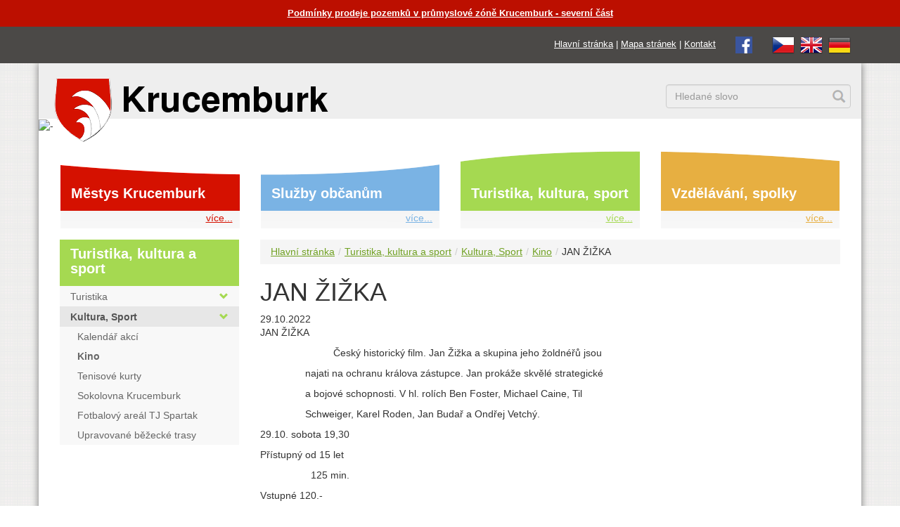

--- FILE ---
content_type: text/html; charset=UTF-8
request_url: https://www.krucemburk.cz/turistika-kultura-a-sport/kultura-sport/kino/jan-%C5%BEi%C5%BEka
body_size: 6237
content:
<!DOCTYPE html>
<html lang="cs">
<head>
    <meta charset="utf-8">
    <meta http-equiv="X-UA-Compatible" content="IE=edge">
    <meta name="viewport" content="width=device-width, initial-scale=1">

	<base href="https://www.krucemburk.cz/" />
	<meta name="keywords" content="" />
	<meta name="description" content="" />
	<meta name="author" content="Jiří Pavlíček, jiri@pavlicek.cz" />
    <link rel="icon" href="/favicon.ico">
    <link rel="apple-touch-icon" href="/apple-touch-icon.png">
	<title>JAN ŽIŽKA | Městys Krucemburk</title>
    <link href="/assets/css/bootstrap.css" rel="stylesheet">
    <link href="/assets/css/krucemburk.css?ver=202402291940" rel="stylesheet">
    <link href="vendor/lightbox/css/lightbox.css" rel="stylesheet">
    <link rel="stylesheet" href="cookieconsent/dist/cookieconsent.css">
	<link rel="image_src" href="https://www.krucemburk.cz/assets/images/krucemburk-znak-facebook.png" />
	<link type="application/rss+xml" rel="alternate" title="Městys Krucemburk" href="https://www.krucemburk.cz/rss.rss" />
</head>

<body class="cat26">
<div class="top-warning2">
    <div class="container">
        <div class="row">
            <div class="col-sm-12"><a href="mestys/urad/uredni-deska/podmínky-prodeje-pozemků-v-průmyslové-zóně-krucemburk-severní-část" style="color:#ffffff">Podmínky prodeje pozemků v průmyslové zóně Krucemburk - severní část</a></div>
        </div>
    </div>
</div>
<div class="top-warning">
    <div class="container">
        <div class="row">
            <div class="col-sm-12 text-right">
                <span class="topmenu">
                    <a href="https://www.krucemburk.cz/">Hlavní stránka</a> |
                    <a href="mapa-stranek">Mapa stránek</a> |
                    <a href="mestys/urad/kontakt">Kontakt</a>
                </span>
                <span class="topmenu">
                    <a href="https://www.facebook.com/krucemburk.cz/" class="externi_bez_ikony"><img src="/assets/images/facebook.png" alt="facebook" /></a>
                </span>
                <span class="lang">
                    <a href="https://www.krucemburk.cz/" title="česky"><img src="/assets/images/cz.png" alt="česky" /></a>&nbsp;
                    <a href="english" title="english"><img src="/assets/images/gb.png" alt="english" /></a>&nbsp;
                    <a href="deutsche" title="deutsche"><img src="/assets/images/de.png" alt="deutsche" /></a>
                </span>
            </div>
        </div>
    </div>
</div>
<div class="container bg">
    <div class="row header">
        <div class="col-xs-6 col-sm-4 col-md-5"><a href="https://www.krucemburk.cz/" title="Městys Krucemburk"><img class="logo-img" src="/assets/images/krucemburk-znak-text-.png" alt="Městys Krucemburk" /></a></div>
        <div class="col-xs-1 col-sm-5 col-md-4"></div>
        <div class="col-xs-5 col-sm-3 text-right">
            <div class="lang">
            </div>
            <div class="search">
<form action="vysledky-hledani" method="get">
    <div class="form-group">
		<input type="hidden" name="id" value="18" /> 
		<label for="search" style="display: none;">hledání:</label>
        <input type="text" class="form-control" name="search" id="search" value="" placeholder="Hledané slovo">
    </div>
</form>

            </div>
        </div>
    </div>
 


    <div class="vlnka">
        <img src="/media/images/slider/mask.png" alt="-">
    </div>
    <div class="page-padding">
    <nav class="navbar navbar-box">
        <div class="row nav navbar-nav box box-page">
            <div class="col-sm-6 col-md-3">
                <div class="box-item box-item-1 js-box-item">
                    <div class="h2"><a href="mestys/">Městys Krucemburk</a></div>
                    <div class="box-item-more">
                        <div class="dropdown mega-dropdown">
                            <a href="#" class="dropdown-toggle" data-toggle="dropdown">více...<!-- <span class="glyphicon"></span> --></a>
                            <ul class="container dropdown-menu mega-dropdown-menu mega-dropdown-menu-1 row">
                                <li class="col-sm-3">
<ul>                                        <li class="dropdown-header">Úřad městyse</li>
<li class="first"><a href="mestys/urad/kontakt">Kontakt</a></li>
<li><a href="mestys/urad/potrebuji-vyridit/">Potřebuji vyřídit</a></li>
<li><a href="mestys/urad/povinne-zverejnovane-informace">Povinně zveřejňované informace</a></li>
<li><a href="mestys/urad/uredni-deska/">Úřední deska</a></li>
<li><a href="mestys/urad/usneseni-zastupitelstva">Usnesení zastupitelstva</a></li>
<li><a href="mestys/urad/organizacni-struktura-uradu">Organizační struktura úřadu</a></li>
<li><a href="mestys/urad/obecni-samosprava">Obecní samospráva</a></li>
<li><a href="mestys/urad/hospodareni-obce">Hospodaření obce</a></li>                                    </ul>
                                </li>
                                <li class="col-sm-3">
                                    <ul>
                                         <li class="dropdown-header">&nbsp;</li>

<li><a href="mestys/urad/czech-point">Czech POINT</a></li>
<li><a href="mestys/urad/matrika">Matrika</a></li>
<li><a href="mestys/urad/poplatky">Poplatky</a></li>
<li><a href="mestys/urad/e-podatelna">E - Podatelna</a></li>
<li><a href="mestys/urad/namety-zavady">Náměty občanů, hlášení závad</a></li>
<li><a href="mestys/urad/profil-zadavatele/">Profil zadavatele</a></li>
<li><a href="mestys/urad/uverejneni-smluv/">Uveřejnění smluv</a></li>
<li><a href="mestys/urad/krizove-rizeni/">Krizové řízení</a></li>                                    </ul>
                                </li>
                                <li class="col-sm-3">
                                    <ul>
                                         <li class="dropdown-header">&nbsp;</li>

<li><a href="mestys/urad/koronavirus/">Koronavirus</a></li>
<li><a href="http://mu-krucemburk.aron5.tmapserver.cz/dpp/">Povodňový plán</a></li><!-- class="ext" -->
<li><a href="mestys/urad/uzemni-plan">Územní plán</a></li>
<li><a href="http://www.gobec.cz/krucemburk/">Mapový portál</a></li><!-- class="ext" -->
<li><a href="mestys/urad/vyhlasky-smernice">Vyhlášky, Směrnice</a></li>
<li><a href="mestys/urad/formulare-ke-stazeni">Formuláře ke stažení</a></li>
<li><a href="mestys/urad/poskytovani-informaci-gdpr">Ochrana osobních údajů (GDPR)</a></li>
<li><a href="mestys/urad/uzitecne-informace">Užitečné informace</a></li>
<li><a href="mestys/urad/mobilni-rozhlas">Mobilní rozhlas</a></li>
<li><a href="mestys/urad/vysledky-analyzy-rizik">Výsledky analýzy rizik</a></li>
<li><a href="mestys/urad/prijate-dotace/">Přijaté dotace</a></li>
<li class="last"><a href="mestys/urad/projekty-mestyse-krucemburk">Projekty městyse Krucemburk</a></li>


                                        <li class="dropdown-header">O Krucemburku, Starém Ransku a Hluboké</li>
<li class="first"><a href="mestys/o-krucemburku/zakladni-informace-o-obci">Základní informace o obci</a></li>
<li><a href="mestys/o-krucemburku/historie/">Historie</a></li>
<li><a href="mestys/o-krucemburku/vyznamne-osobnosti/">Významné osobnosti</a></li>
<li><a href="turistika-kultura-a-sport/turistika/pamatky">Památky</a></li>
<li><a href="mestys/o-krucemburku/casopis-domov/">Časopis Domov</a></li>
<li class="last"><a href="fotogalerie/">Fotogalerie</a></li>


</ul>
                                </li>
                            </ul>
                        </div>
                    </div>
                </div>
            </div>
            <div class="col-sm-6 col-md-3">
                <div class="box-item box-item-2 js-box-item">
                    <div class="h2"><a href="sluzby-obcanum/">Služby občanům</a></div>
                    <div class="box-item-more">
                        <div class="dropdown mega-dropdown">
                            <a href="#" class="dropdown-toggle" data-toggle="dropdown">více...<!-- <span class="glyphicon"></span> --></a>
                            <ul class="container dropdown-menu mega-dropdown-menu mega-dropdown-menu-2 row">
                                <li class="col-sm-3">
<ul>                                        <li class="dropdown-header">Městys</li>
<li class="first"><a href="mestys/urad/potrebuji-vyridit/">Potřebuji vyřídit</a></li>
<li><a href="sluzby-obcanum/mestys/pecovatelska-sluzba">Pečovatelská služba</a></li>
<li><a href="sluzby-obcanum/mestys/zdravotni-stredisko">Zdravotní středisko</a></li>                                    </ul>
                                </li>
                                <li class="col-sm-3">
                                    <ul>
                                         <li class="dropdown-header">&nbsp;</li>

<li><a href="sluzby-obcanum/mestys/knihovna">Knihovna</a></li>                                    </ul>
                                </li>
                                <li class="col-sm-3">
                                    <ul>
                                         <li class="dropdown-header">&nbsp;</li>

<li><a href="sluzby-obcanum/mestys/sberny-dvur">Sběrný dvůr</a></li>
<li><a href="sluzby-obcanum/mestys/svoz-odpadu">Svoz odpadů</a></li>
<li><a href="sluzby-obcanum/mestys/odpadové-hospodářství">Odpadové hospodářství</a></li>
<li class="last"><a href="sluzby-obcanum/mestys/obecni-stroje">Obecní stroje</a></li>                                    </ul>
                                </li>
                                <li class="col-sm-3">
                                    <ul>



                                        <li class="dropdown-header">Podniky, Firmy, Živnostníci</li>
<li class="first"><a href="sluzby-obcanum/podniky-firmy/obchod-sluzby">Obchod, služby</a></li>
<li class="last"><a href="sluzby-obcanum/podniky-firmy/nabidky-prace">Nabídky práce</a></li>


</ul>
                                </li>
                            </ul>
                        </div>
                    </div>
                </div>
            </div>
            <div class="col-sm-6 col-md-3">
                <div class="box-item box-item-3 js-box-item">
                    <div class="h2"><a href="turistika-kultura-a-sport/">Turistika, kultura, sport</a></div>
                    <div class="box-item-more">
                        <div class="dropdown mega-dropdown">
                            <a href="#" class="dropdown-toggle" data-toggle="dropdown">více...<!-- <span class="glyphicon"></span> --></a>
                            <ul class="container dropdown-menu mega-dropdown-menu mega-dropdown-menu-3 row">
                                <li class="col-sm-3">
<ul>                                        <li class="dropdown-header">Turistika</li>
<li class="first"><a href="turistika-kultura-a-sport/turistika/informacni-centrum">Informační centrum</a></li>
<li><a href="turistika-kultura-a-sport/turistika/pametni-sin-jana-zrzaveho">Pamětní síň Jana Zrzavého</a></li>
<li><a href="turistika-kultura-a-sport/turistika/turisticke-cile-a-zajimavosti">Turistické cíle a zajímavosti</a></li>
<li><a href="turistika-kultura-a-sport/turistika/pamatky">Památky</a></li>
<li><a href="turistika-kultura-a-sport/turistika/krajina-v-okoli/">Krajina v okolí</a></li>                                    </ul>
                                </li>
                                <li class="col-sm-3">
                                    <ul>
                                         <li class="dropdown-header">&nbsp;</li>

<li><a href="turistika-kultura-a-sport/turistika/rybnik-reka">Rybník Řeka</a></li>
<li><a href="turistika-kultura-a-sport/turistika/restaurace">Restaurace</a></li>
<li><a href="turistika-kultura-a-sport/turistika/ubytovani/">Ubytování</a></li>
<li class="last"><a href="turistika-kultura-a-sport/turistika/webkamera">Webkamera</a></li>


                                        <li class="dropdown-header">Kultura, Sport</li>
<li class="first"><a href="turistika-kultura-a-sport/kultura-sport/akce/">Kalendář akcí</a></li>
<li class="active"><a href="turistika-kultura-a-sport/kultura-sport/kino/">Kino</a></li>
<li><a href="turistika-kultura-a-sport/kultura-sport/tenisove-kurty-krucemburk-stare-ransko">Tenisové kurty</a></li>
<li><a href="turistika-kultura-a-sport/kultura-sport/sokolovna-krucemburk">Sokolovna Krucemburk</a></li>                                    </ul>
                                </li>
                                <li class="col-sm-3">
                                    <ul>
                                         <li class="dropdown-header">&nbsp;</li>

<li><a href="turistika-kultura-a-sport/kultura-sport/fotbalovy-areal-tj-spartak">Fotbalový areál TJ Spartak</a></li>
<li class="last"><a href="turistika-kultura-a-sport/kultura-sport/upravovane-bezecke-trasy">Upravované běžecké trasy</a></li>


</ul>
                                </li>
                            </ul>
                        </div>
                    </div>
                </div>
            </div>
            <div class="col-sm-6 col-md-3">
                <div class="box-item box-item-4 js-box-item">
                    <div class="h2"><a href="vzdelavani-organizace-spolky/">Vzdělávání, spolky</a></div>
                    <div class="box-item-more">
                        <div class="dropdown mega-dropdown">
                            <a href="#" class="dropdown-toggle" data-toggle="dropdown">více...<!-- <span class="glyphicon"></span> --></a>
                            <ul class="container dropdown-menu mega-dropdown-menu mega-dropdown-menu-4 row">
                                <li class="col-sm-3">
<ul>                                        <li class="dropdown-header">Vzdělávání</li>
<li class="first"><a href="vzdelavani-organizace-spolky/vzdelavani/ms-krucemburk">MŠ Krucemburk</a></li>
<li><a href="vzdelavani-organizace-spolky/vzdelavani/zs-krucemburk">ZŠ Krucemburk</a></li>
<li class="last"><a href="vzdelavani-organizace-spolky/vzdelavani/zus-krucemburk">ZUŠ Krucemburk</a></li>                                    </ul>
                                </li>
                                <li class="col-sm-3">
                                    <ul>



                                        <li class="dropdown-header">Organizace, Spolky</li>
<li class="first"><a href="vzdelavani-organizace-spolky/organizace-spolky/cirkve">Církve</a></li>
<li><a href="vzdelavani-organizace-spolky/organizace-spolky/sdh-krucemburk">SDH Krucemburk</a></li>
<li><a href="vzdelavani-organizace-spolky/organizace-spolky/sdh-stare-ransko">SDH Staré Ransko</a></li>
<li><a href="vzdelavani-organizace-spolky/organizace-spolky/tj-sokol-krucemburk">TJ Sokol Krucemburk</a></li>
<li><a href="vzdelavani-organizace-spolky/organizace-spolky/perun-hluboka">Perun Hluboká</a></li>
<li><a href="vzdelavani-organizace-spolky/organizace-spolky/tj-spartak-stare-ransko">TJ Spartak Staré Ransko</a></li>
<li><a href="vzdelavani-organizace-spolky/organizace-spolky/spolek-pratel-krucemburku">Spolek přátel Krucemburku</a></li>                                    </ul>
                                </li>
                                <li class="col-sm-3">
                                    <ul>
                                         <li class="dropdown-header">&nbsp;</li>

<li><a href="vzdelavani-organizace-spolky/organizace-spolky/spolecnost-jana-zrzaveho">Společnost Jana Zrzavého</a></li>
<li><a href="vzdelavani-organizace-spolky/organizace-spolky/loutkove-divadlo-oblazek">Loutkové divadlo Oblázek</a></li>
<li><a href="vzdelavani-organizace-spolky/organizace-spolky/spolek-zahradkaru-krucemburk">Spolek zahrádkářů Krucemburk</a></li>
<li><a href="vzdelavani-organizace-spolky/organizace-spolky/tenisovy-klub-krucemburk">Tenisový klub Krucemburk</a></li>
<li><a href="vzdelavani-organizace-spolky/organizace-spolky/klub-filatelistu-krucemburk">Klub filatelistů Krucemburk</a></li>
<li><a href="vzdelavani-organizace-spolky/organizace-spolky/chramovy-pevecky-sbor-krucemburk">Chrámový pěvecký sbor Krucemburk</a></li>                                    </ul>
                                </li>
                                <li class="col-sm-3">
                                    <ul>
                                         <li class="dropdown-header">&nbsp;</li>

<li><a href="vzdelavani-organizace-spolky/organizace-spolky/pevecky-sbor-giocoso">Pěvecký sbor GIOCOSO</a></li>
<li><a href="vzdelavani-organizace-spolky/organizace-spolky/fbc-salamandra-krucemburk">FBC Salamandra Krucemburk</a></li>
<li><a href="vzdelavani-organizace-spolky/organizace-spolky/shm-krucemburk">SHM Krucemburk</a></li>
<li><a href="vzdelavani-organizace-spolky/organizace-spolky/cyklo-klub-oberbank-krucemburk">Cyklo klub Oberbank Krucemburk</a></li>
<li><a href="vzdelavani-organizace-spolky/organizace-spolky/csop-krucemburk">ČSOP Krucemburk</a></li>
<li><a href="vzdelavani-organizace-spolky/organizace-spolky/myslivecke-sdruzeni-krucemburk">Myslivecké sdružení Krucemburk</a></li>
<li class="last"><a href="vzdelavani-organizace-spolky/organizace-spolky/cesky-rybarsky-svaz-krucemburk">Český rybářský svaz Krucemburk</a></li>


</ul>
                                </li>
                            </ul>
                        </div>
                    </div>
                </div>
            </div>
        </div>
    </nav>

        <div class="row">
            <div class="col-md-9 col-md-push-3">
<ol class="breadcrumb" id="breadcrumb" itemprop="breadcrumb"><li><a href="/">Hlavní stránka</a></li><li><a href="turistika-kultura-a-sport/">Turistika, kultura a sport</a></li><li><a href="">Kultura, Sport</a></li><li><a href="turistika-kultura-a-sport/kultura-sport/kino/">Kino</a></li><li>JAN ŽIŽKA</li></ol>
			<h1>JAN ŽIŽKA</h1>
            <div class="date">29.10.2022</div>
                <div class="page-content">

<p>JAN ŽIŽKA</p>
<p>                          Český historický film. Jan Žižka a skupina jeho žoldnéřů jsou</p>
<p>                najati na ochranu králova zástupce. Jan prokáže skvělé strategické</p>
<p>                a bojové schopnosti. V hl. rolích Ben Foster, Michael Caine, Til</p>
<p>                Schweiger, Karel Roden, Jan Budař a Ondřej Vetchý.</p>
<p>29.10. sobota 19,30</p>
<p>Přístupný od 15 let</p>
<p>                  125 min.</p>
<p>Vstupné 120.-</p>

    				<div class="clr"></div>
		    	    
			        
	    			<div class="clr"></div>

                </div>
            </div>
            <div class="col-md-3 col-md-pull-9 left-menu left-menu-id26">
                <h2>Turistika, kultura a sport</h2>
            <div class="sidebar-nav">
                <div class="navbar navbar-default" role="navigation">
                    <div class="sidebar-navbar-collapse">
                        <ul class="nav navbar-nav" id="sidenav01">
                        <li class="first"><a href="turistika-kultura-a-sport/kultura-sport/kino/jan-žižka#" data-toggle="collapse" data-target="#toggle-left-menu-51" data-parent="#sidenav01" class="collapsed">Turistika <span class="glyphicon glyphicon-chevron-down pull-right"></span></a><div class="collapse " id="toggle-left-menu-51" style="height: 0px;">                                    <ul class="nav nav-list">
                        <li class="first"><a href="turistika-kultura-a-sport/turistika/informacni-centrum"><span  >Informační centrum</span></a></li>

                        <li class=""><a href="turistika-kultura-a-sport/turistika/pametni-sin-jana-zrzaveho"><span  >Pamětní síň Jana Zrzavého</span></a></li>

                        <li class=""><a href="turistika-kultura-a-sport/turistika/turisticke-cile-a-zajimavosti"><span  >Turistické cíle a zajímavosti</span></a></li>

                        <li class=""><a href="turistika-kultura-a-sport/turistika/pamatky"><span  >Památky</span></a></li>

                        <li class=""><a href="turistika-kultura-a-sport/turistika/krajina-v-okoli/"><span  >Krajina v okolí</span></a></li>

                        <li class=""><a href="turistika-kultura-a-sport/turistika/rybnik-reka"><span  >Rybník Řeka</span></a></li>

                        <li class=""><a href="turistika-kultura-a-sport/turistika/restaurace"><span  >Restaurace</span></a></li>

                        <li class=""><a href="turistika-kultura-a-sport/turistika/ubytovani/"><span  >Ubytování</span></a></li>

                        <li class="last"><a href="turistika-kultura-a-sport/turistika/webkamera"><span  >Webkamera</span></a></li>


                                    </ul>
</div></li>

                        <li class="last active"><a href="turistika-kultura-a-sport/kultura-sport/kino/jan-žižka#" data-toggle="collapse" data-target="#toggle-left-menu-52" data-parent="#sidenav01" class="collapsed">Kultura, Sport <span class="glyphicon glyphicon-chevron-down pull-right"></span></a><div class="collapse in" id="toggle-left-menu-52" style="">                                    <ul class="nav nav-list">
                        <li class="first"><a href="turistika-kultura-a-sport/kultura-sport/akce/"><span  >Kalendář akcí</span></a></li>

                        <li class="active"><a href="turistika-kultura-a-sport/kultura-sport/kino/"><span  >Kino</span></a></li>

                        <li class=""><a href="turistika-kultura-a-sport/kultura-sport/tenisove-kurty-krucemburk-stare-ransko"><span  >Tenisové kurty</span></a></li>

                        <li class=""><a href="turistika-kultura-a-sport/kultura-sport/sokolovna-krucemburk"><span  >Sokolovna Krucemburk</span></a></li>

                        <li class=""><a href="turistika-kultura-a-sport/kultura-sport/fotbalovy-areal-tj-spartak"><span  >Fotbalový areál TJ Spartak</span></a></li>

                        <li class="last"><a href="turistika-kultura-a-sport/kultura-sport/upravovane-bezecke-trasy"><span  >Upravované běžecké trasy</span></a></li>


                                    </ul>
</div></li>


                        </ul>
                    </div>
                </div>
            </div>

            </div>
        </div>
<div class="quick-links">
    <div class="row">
        <div class="col-xs-12">
            <h2>Rychlé odkazy</h2>
        </div>
    </div>
    <div class="row">
        <div class="col-xs-12 col-sm-6 col-md-3">
            <div class="quick-links-item"><a href="kontakt"><span class="glyphicon glyphicon-envelope" aria-hidden="true"></span>Kontakt</a></div>
        </div>
        <div class="col-xs-12 col-sm-6 col-md-3">
            <div class="quick-links-item"><a href="mestys/urad/potrebuji-vyridit/"><span class="glyphicon glyphicon-question-sign" aria-hidden="true"></span>Potřebuji vyřídit...</a></div>
        </div>
        <div class="col-xs-12 col-sm-6 col-md-3">
            <div class="quick-links-item"><a href="mestys/urad/uredni-deska/"><span class="glyphicon glyphicon-paperclip" aria-hidden="true"></span>Úřední deska</a></div>
        </div>
        <div class="col-xs-12 col-sm-6 col-md-3">
            <div class="quick-links-item"><a href="mestys/urad/usneseni-zastupitelstva"><span class="glyphicon glyphicon-th-list" aria-hidden="true"></span>Usnesení zastupitelstva</a></div>
        </div>
        <div class="clr visible-md-block visible-lg-block"></div>
        <div class="col-xs-12 col-sm-6 col-md-3">
            <div class="quick-links-item"><a href="turistika-kultura-a-sport/turistika/informacni-centrum"><img src="/assets/images/ic.png" alt="infocentrum" style="margin-top: 7px; margin-left: -3em; width: 34px; margin-right: 1em;" />Informační centrum</a></div>
        </div>
        <div class="col-xs-12 col-sm-6 col-md-3">
            <div class="quick-links-item"><a href="mestys/urad/namety-zavady"><span class="glyphicon glyphicon-comment" aria-hidden="true"></span>Náměty občanů,<br/>hlášení závad</a></div>
        </div>
        <div class="col-xs-12 col-sm-6 col-md-3">
            <div class="quick-links-item"><a href="mestys/o-krucemburku/casopis-domov/"><span class="glyphicon glyphicon-book" aria-hidden="true"></span>Časopis Domov</a></div>
        </div>
        <div class="col-xs-12 col-sm-6 col-md-3">
            <div class="quick-links-item"><a href="fotogalerie/"><span class="glyphicon glyphicon-film" aria-hidden="true"></span>Fotogalerie</a></div>
        </div>
        <div class="clr visible-md-block visible-lg-block"></div>
        <div class="col-xs-12 col-sm-6 col-md-3">
            <div class="quick-links-item"><a href="mestys/urad/mapovy-portal"><span class="glyphicon glyphicon-globe" aria-hidden="true"></span>Mapový portál</a></div>
        </div>
        <div class="col-xs-12 col-sm-6 col-md-3">
            <div class="quick-links-item"><a href="diskuse"><span class="glyphicon glyphicon-pencil" aria-hidden="true"></span>Diskuse</a></div>
        </div>
        <div class="col-xs-12 col-sm-6 col-md-3">
            <div class="quick-links-item"><a href="sluzby-obcanum/podniky-firmy/nabidky-prace"><span class="glyphicon glyphicon-eye-open" aria-hidden="true"></span>Nabídky práce</a></div>
        </div>
<!--
        <div class="col-xs-12 col-sm-6 col-md-3">
            <div class="quick-links-item"><a href="mestys/urad/mobilni-rozhlas"><span class="glyphicon glyphicon-phone" aria-hidden="true"></span>Mobilní rozhlas</a></div>
        </div>
-->
    </div>
</div>

    </div>
</div>
<div class="footer">
    <div class="container">
        <div class="row">
            <div class="col-sm-6 col-md-3 footer-mainmenu">
                <h2>Hlavní menu</h2>
                <p>
<a href="https://www.krucemburk.cz/" >Hlavní stránka</a><br/>
<a href="mestys/" >Městys Krucemburk</a><br/>
<a href="sluzby-obcanum/" >Služby občanům</a><br/>
<a href="turistika-kultura-a-sport/" >Turistika, kultura a sport</a><br/>
<a href="vzdelavani-organizace-spolky/" >Vzdělávání, organizace, spolky</a><br/>
<a href="aktuality/" >Aktuality</a><br/>
<a href="diskuse" >Diskuse</a><br/>
<a href="fotogalerie/" >Fotogalerie</a><br/>
<a href="mestys/urad/kontakt" >Kontakt</a><br/>

                </p>
            </div>
            <div class="col-sm-6 col-md-3 footer-webcam">
                <h2>Webkamera</h2>
                <figure>
                    <iframe title="youtube-player" src="//www.youtube-nocookie.com/embed/nYscZbK4z64?autoplay=0&mute=1" width="640" height="360" frameborder="0" allowfullscreen="allowfullscreen" aria-label="webkamera Krucemburk náměstí"></iframe>
                </figure>
                <p>Náměstí Jana Zrzavého</p>
                <p>&nbsp;<br/>&nbsp;</p>
<!--                
                <div class="social">
                    <div id="fb-root"></div>
                    <script>(function(d, s, id) {
                        var js, fjs = d.getElementsByTagName(s)[0];
                        if (d.getElementById(id)) return;
                        js = d.createElement(s); js.id = id;
                        js.src = "//connect.facebook.net/en_US/sdk.js#xfbml=1&version=v2.5";
                        fjs.parentNode.insertBefore(js, fjs);
                    }(document, 'script', 'facebook-jssdk'));</script>

                    <script>window.twttr = (function(d, s, id) {
                        var js, fjs = d.getElementsByTagName(s)[0],
                                t = window.twttr || {};
                        if (d.getElementById(id)) return t;
                        js = d.createElement(s);
                        js.id = id;
                        js.src = "https://platform.twitter.com/widgets.js";
                        fjs.parentNode.insertBefore(js, fjs);

                        t._e = [];
                        t.ready = function(f) {
                            t._e.push(f);
                        };

                        return t;
                    }(document, "script", "twitter-wjs"));</script>

                    <div class="fb-share-button" data-href="http://www.krucemburk.cz/" data-layout="button_count"></div>

                    <a class="twitter-share-button" href="https://twitter.com/intent/tweet?text=http://www.krucemburk.cz/">Tweet</a>
                </div>
-->
            </div>
            <div class="clearfix visible-sm-block"></div>
            <div class="col-sm-6 col-md-3 footer-kontakt">
                <h2>Kontakt</h2>
                <p>Úřad městyse Krucemburk<br/>
                    nám. Jana Zrzavého 13<br/>
                    582 66 Krucemburk</p>
                <p>telefon: 569 698 711<br/>
                    e-mail: <a href="mailto:mestys@krucemburk.cz">mestys@krucemburk.cz</a></p>
                <p>jednací hodiny pro veřejnost:<br/>
                Po,&nbsp;St: 8:00-11:30 12:15-17:00<br/><br/>
                provozní hodiny v dalších dnech:<br/>
                Út,&nbsp;Čt: 7:00-14:00<br/>
                Pá: 7:00-13:00</p>
            </div>
            <div class="col-sm-6 col-md-3">
                <h2>QR kód</h2>
                <p><a data-lightbox="footer-gallery" href="/assets/images/qr.png" title="QR kód s kontaktními údaji"><img src="/assets/images/qr.png" class="qr-image" alt="QR kód s kontaktními údaji"/></a></p>
            </div>
        </div>
        <div class="row footer-bottom">
            <div class="col-md-9 footer-left-col">
                &copy; 2024 <a href="https://www.krucemburk.cz/">Městys Krucemburk</a>,
				<a href="mapa-stranek">mapa stránek</a>,
				<a href="prohlaseni-o-pristupnosti">prohlášení o přístupnosti a cookies</a>,
				<a href="rss-zdroje-dat">RSS exporty</a>,
				<a href="mestys/urad/kontakt">kontakt</a>
            </div>
            <div class="col-md-3 footer-right-col">
<!--
                realizace webu <a href="http://www.pavlicek.cz">Pavlíček</a>
-->
            </div>
        </div>
    </div>
</div>
<div class="publicita">
    <div class="container">
        <div class="row">
            <div class="col-md-12 text-center">
                <a href="http://www.fondvysociny.cz" target="_blank"><img src="https://extranet.kr-vysocina.cz/bannery/fondvysociny_150x50.png" alt="Fond Vysočiny"></a>
            </div>
        </div>
    </div>
</div>

<!-- Bootstrap core JavaScript
================================================== -->
<!-- Placed at the end of the document so the pages load faster -->
<script src="https://ajax.googleapis.com/ajax/libs/jquery/1.11.3/jquery.min.js"></script>
<script src="assets/js/bootstrap.js"></script>
<script src="assets/js/jquery.jcarousel.min.js"></script>
<script src="vendor/lightbox/js/lightbox-localised.js"></script>
<script type="module" src="cookieconsent/dist/cookieconsent.umd.js"></script>
<script src="assets/js/krucemburk.js?202403172345"></script>
<!-- Go to www.addthis.com/dashboard to customize your tools -->
<!-- <script type="text/javascript" src="//s7.addthis.com/js/300/addthis_widget.js#pubid=ra-565235a7b753e9a6" async="async"></script> -->


</body>
</html>



--- FILE ---
content_type: text/html; charset=utf-8
request_url: https://www.youtube-nocookie.com/embed/nYscZbK4z64?autoplay=0&mute=1
body_size: 48465
content:
<!DOCTYPE html><html lang="en" dir="ltr" data-cast-api-enabled="true"><head><meta name="viewport" content="width=device-width, initial-scale=1"><script nonce="WqQEaK5vch8q6PwY5L4oiQ">if ('undefined' == typeof Symbol || 'undefined' == typeof Symbol.iterator) {delete Array.prototype.entries;}</script><style name="www-roboto" nonce="MrPhzD_OV4Jz_9oOOMkdoQ">@font-face{font-family:'Roboto';font-style:normal;font-weight:400;font-stretch:100%;src:url(//fonts.gstatic.com/s/roboto/v48/KFO7CnqEu92Fr1ME7kSn66aGLdTylUAMa3GUBHMdazTgWw.woff2)format('woff2');unicode-range:U+0460-052F,U+1C80-1C8A,U+20B4,U+2DE0-2DFF,U+A640-A69F,U+FE2E-FE2F;}@font-face{font-family:'Roboto';font-style:normal;font-weight:400;font-stretch:100%;src:url(//fonts.gstatic.com/s/roboto/v48/KFO7CnqEu92Fr1ME7kSn66aGLdTylUAMa3iUBHMdazTgWw.woff2)format('woff2');unicode-range:U+0301,U+0400-045F,U+0490-0491,U+04B0-04B1,U+2116;}@font-face{font-family:'Roboto';font-style:normal;font-weight:400;font-stretch:100%;src:url(//fonts.gstatic.com/s/roboto/v48/KFO7CnqEu92Fr1ME7kSn66aGLdTylUAMa3CUBHMdazTgWw.woff2)format('woff2');unicode-range:U+1F00-1FFF;}@font-face{font-family:'Roboto';font-style:normal;font-weight:400;font-stretch:100%;src:url(//fonts.gstatic.com/s/roboto/v48/KFO7CnqEu92Fr1ME7kSn66aGLdTylUAMa3-UBHMdazTgWw.woff2)format('woff2');unicode-range:U+0370-0377,U+037A-037F,U+0384-038A,U+038C,U+038E-03A1,U+03A3-03FF;}@font-face{font-family:'Roboto';font-style:normal;font-weight:400;font-stretch:100%;src:url(//fonts.gstatic.com/s/roboto/v48/KFO7CnqEu92Fr1ME7kSn66aGLdTylUAMawCUBHMdazTgWw.woff2)format('woff2');unicode-range:U+0302-0303,U+0305,U+0307-0308,U+0310,U+0312,U+0315,U+031A,U+0326-0327,U+032C,U+032F-0330,U+0332-0333,U+0338,U+033A,U+0346,U+034D,U+0391-03A1,U+03A3-03A9,U+03B1-03C9,U+03D1,U+03D5-03D6,U+03F0-03F1,U+03F4-03F5,U+2016-2017,U+2034-2038,U+203C,U+2040,U+2043,U+2047,U+2050,U+2057,U+205F,U+2070-2071,U+2074-208E,U+2090-209C,U+20D0-20DC,U+20E1,U+20E5-20EF,U+2100-2112,U+2114-2115,U+2117-2121,U+2123-214F,U+2190,U+2192,U+2194-21AE,U+21B0-21E5,U+21F1-21F2,U+21F4-2211,U+2213-2214,U+2216-22FF,U+2308-230B,U+2310,U+2319,U+231C-2321,U+2336-237A,U+237C,U+2395,U+239B-23B7,U+23D0,U+23DC-23E1,U+2474-2475,U+25AF,U+25B3,U+25B7,U+25BD,U+25C1,U+25CA,U+25CC,U+25FB,U+266D-266F,U+27C0-27FF,U+2900-2AFF,U+2B0E-2B11,U+2B30-2B4C,U+2BFE,U+3030,U+FF5B,U+FF5D,U+1D400-1D7FF,U+1EE00-1EEFF;}@font-face{font-family:'Roboto';font-style:normal;font-weight:400;font-stretch:100%;src:url(//fonts.gstatic.com/s/roboto/v48/KFO7CnqEu92Fr1ME7kSn66aGLdTylUAMaxKUBHMdazTgWw.woff2)format('woff2');unicode-range:U+0001-000C,U+000E-001F,U+007F-009F,U+20DD-20E0,U+20E2-20E4,U+2150-218F,U+2190,U+2192,U+2194-2199,U+21AF,U+21E6-21F0,U+21F3,U+2218-2219,U+2299,U+22C4-22C6,U+2300-243F,U+2440-244A,U+2460-24FF,U+25A0-27BF,U+2800-28FF,U+2921-2922,U+2981,U+29BF,U+29EB,U+2B00-2BFF,U+4DC0-4DFF,U+FFF9-FFFB,U+10140-1018E,U+10190-1019C,U+101A0,U+101D0-101FD,U+102E0-102FB,U+10E60-10E7E,U+1D2C0-1D2D3,U+1D2E0-1D37F,U+1F000-1F0FF,U+1F100-1F1AD,U+1F1E6-1F1FF,U+1F30D-1F30F,U+1F315,U+1F31C,U+1F31E,U+1F320-1F32C,U+1F336,U+1F378,U+1F37D,U+1F382,U+1F393-1F39F,U+1F3A7-1F3A8,U+1F3AC-1F3AF,U+1F3C2,U+1F3C4-1F3C6,U+1F3CA-1F3CE,U+1F3D4-1F3E0,U+1F3ED,U+1F3F1-1F3F3,U+1F3F5-1F3F7,U+1F408,U+1F415,U+1F41F,U+1F426,U+1F43F,U+1F441-1F442,U+1F444,U+1F446-1F449,U+1F44C-1F44E,U+1F453,U+1F46A,U+1F47D,U+1F4A3,U+1F4B0,U+1F4B3,U+1F4B9,U+1F4BB,U+1F4BF,U+1F4C8-1F4CB,U+1F4D6,U+1F4DA,U+1F4DF,U+1F4E3-1F4E6,U+1F4EA-1F4ED,U+1F4F7,U+1F4F9-1F4FB,U+1F4FD-1F4FE,U+1F503,U+1F507-1F50B,U+1F50D,U+1F512-1F513,U+1F53E-1F54A,U+1F54F-1F5FA,U+1F610,U+1F650-1F67F,U+1F687,U+1F68D,U+1F691,U+1F694,U+1F698,U+1F6AD,U+1F6B2,U+1F6B9-1F6BA,U+1F6BC,U+1F6C6-1F6CF,U+1F6D3-1F6D7,U+1F6E0-1F6EA,U+1F6F0-1F6F3,U+1F6F7-1F6FC,U+1F700-1F7FF,U+1F800-1F80B,U+1F810-1F847,U+1F850-1F859,U+1F860-1F887,U+1F890-1F8AD,U+1F8B0-1F8BB,U+1F8C0-1F8C1,U+1F900-1F90B,U+1F93B,U+1F946,U+1F984,U+1F996,U+1F9E9,U+1FA00-1FA6F,U+1FA70-1FA7C,U+1FA80-1FA89,U+1FA8F-1FAC6,U+1FACE-1FADC,U+1FADF-1FAE9,U+1FAF0-1FAF8,U+1FB00-1FBFF;}@font-face{font-family:'Roboto';font-style:normal;font-weight:400;font-stretch:100%;src:url(//fonts.gstatic.com/s/roboto/v48/KFO7CnqEu92Fr1ME7kSn66aGLdTylUAMa3OUBHMdazTgWw.woff2)format('woff2');unicode-range:U+0102-0103,U+0110-0111,U+0128-0129,U+0168-0169,U+01A0-01A1,U+01AF-01B0,U+0300-0301,U+0303-0304,U+0308-0309,U+0323,U+0329,U+1EA0-1EF9,U+20AB;}@font-face{font-family:'Roboto';font-style:normal;font-weight:400;font-stretch:100%;src:url(//fonts.gstatic.com/s/roboto/v48/KFO7CnqEu92Fr1ME7kSn66aGLdTylUAMa3KUBHMdazTgWw.woff2)format('woff2');unicode-range:U+0100-02BA,U+02BD-02C5,U+02C7-02CC,U+02CE-02D7,U+02DD-02FF,U+0304,U+0308,U+0329,U+1D00-1DBF,U+1E00-1E9F,U+1EF2-1EFF,U+2020,U+20A0-20AB,U+20AD-20C0,U+2113,U+2C60-2C7F,U+A720-A7FF;}@font-face{font-family:'Roboto';font-style:normal;font-weight:400;font-stretch:100%;src:url(//fonts.gstatic.com/s/roboto/v48/KFO7CnqEu92Fr1ME7kSn66aGLdTylUAMa3yUBHMdazQ.woff2)format('woff2');unicode-range:U+0000-00FF,U+0131,U+0152-0153,U+02BB-02BC,U+02C6,U+02DA,U+02DC,U+0304,U+0308,U+0329,U+2000-206F,U+20AC,U+2122,U+2191,U+2193,U+2212,U+2215,U+FEFF,U+FFFD;}@font-face{font-family:'Roboto';font-style:normal;font-weight:500;font-stretch:100%;src:url(//fonts.gstatic.com/s/roboto/v48/KFO7CnqEu92Fr1ME7kSn66aGLdTylUAMa3GUBHMdazTgWw.woff2)format('woff2');unicode-range:U+0460-052F,U+1C80-1C8A,U+20B4,U+2DE0-2DFF,U+A640-A69F,U+FE2E-FE2F;}@font-face{font-family:'Roboto';font-style:normal;font-weight:500;font-stretch:100%;src:url(//fonts.gstatic.com/s/roboto/v48/KFO7CnqEu92Fr1ME7kSn66aGLdTylUAMa3iUBHMdazTgWw.woff2)format('woff2');unicode-range:U+0301,U+0400-045F,U+0490-0491,U+04B0-04B1,U+2116;}@font-face{font-family:'Roboto';font-style:normal;font-weight:500;font-stretch:100%;src:url(//fonts.gstatic.com/s/roboto/v48/KFO7CnqEu92Fr1ME7kSn66aGLdTylUAMa3CUBHMdazTgWw.woff2)format('woff2');unicode-range:U+1F00-1FFF;}@font-face{font-family:'Roboto';font-style:normal;font-weight:500;font-stretch:100%;src:url(//fonts.gstatic.com/s/roboto/v48/KFO7CnqEu92Fr1ME7kSn66aGLdTylUAMa3-UBHMdazTgWw.woff2)format('woff2');unicode-range:U+0370-0377,U+037A-037F,U+0384-038A,U+038C,U+038E-03A1,U+03A3-03FF;}@font-face{font-family:'Roboto';font-style:normal;font-weight:500;font-stretch:100%;src:url(//fonts.gstatic.com/s/roboto/v48/KFO7CnqEu92Fr1ME7kSn66aGLdTylUAMawCUBHMdazTgWw.woff2)format('woff2');unicode-range:U+0302-0303,U+0305,U+0307-0308,U+0310,U+0312,U+0315,U+031A,U+0326-0327,U+032C,U+032F-0330,U+0332-0333,U+0338,U+033A,U+0346,U+034D,U+0391-03A1,U+03A3-03A9,U+03B1-03C9,U+03D1,U+03D5-03D6,U+03F0-03F1,U+03F4-03F5,U+2016-2017,U+2034-2038,U+203C,U+2040,U+2043,U+2047,U+2050,U+2057,U+205F,U+2070-2071,U+2074-208E,U+2090-209C,U+20D0-20DC,U+20E1,U+20E5-20EF,U+2100-2112,U+2114-2115,U+2117-2121,U+2123-214F,U+2190,U+2192,U+2194-21AE,U+21B0-21E5,U+21F1-21F2,U+21F4-2211,U+2213-2214,U+2216-22FF,U+2308-230B,U+2310,U+2319,U+231C-2321,U+2336-237A,U+237C,U+2395,U+239B-23B7,U+23D0,U+23DC-23E1,U+2474-2475,U+25AF,U+25B3,U+25B7,U+25BD,U+25C1,U+25CA,U+25CC,U+25FB,U+266D-266F,U+27C0-27FF,U+2900-2AFF,U+2B0E-2B11,U+2B30-2B4C,U+2BFE,U+3030,U+FF5B,U+FF5D,U+1D400-1D7FF,U+1EE00-1EEFF;}@font-face{font-family:'Roboto';font-style:normal;font-weight:500;font-stretch:100%;src:url(//fonts.gstatic.com/s/roboto/v48/KFO7CnqEu92Fr1ME7kSn66aGLdTylUAMaxKUBHMdazTgWw.woff2)format('woff2');unicode-range:U+0001-000C,U+000E-001F,U+007F-009F,U+20DD-20E0,U+20E2-20E4,U+2150-218F,U+2190,U+2192,U+2194-2199,U+21AF,U+21E6-21F0,U+21F3,U+2218-2219,U+2299,U+22C4-22C6,U+2300-243F,U+2440-244A,U+2460-24FF,U+25A0-27BF,U+2800-28FF,U+2921-2922,U+2981,U+29BF,U+29EB,U+2B00-2BFF,U+4DC0-4DFF,U+FFF9-FFFB,U+10140-1018E,U+10190-1019C,U+101A0,U+101D0-101FD,U+102E0-102FB,U+10E60-10E7E,U+1D2C0-1D2D3,U+1D2E0-1D37F,U+1F000-1F0FF,U+1F100-1F1AD,U+1F1E6-1F1FF,U+1F30D-1F30F,U+1F315,U+1F31C,U+1F31E,U+1F320-1F32C,U+1F336,U+1F378,U+1F37D,U+1F382,U+1F393-1F39F,U+1F3A7-1F3A8,U+1F3AC-1F3AF,U+1F3C2,U+1F3C4-1F3C6,U+1F3CA-1F3CE,U+1F3D4-1F3E0,U+1F3ED,U+1F3F1-1F3F3,U+1F3F5-1F3F7,U+1F408,U+1F415,U+1F41F,U+1F426,U+1F43F,U+1F441-1F442,U+1F444,U+1F446-1F449,U+1F44C-1F44E,U+1F453,U+1F46A,U+1F47D,U+1F4A3,U+1F4B0,U+1F4B3,U+1F4B9,U+1F4BB,U+1F4BF,U+1F4C8-1F4CB,U+1F4D6,U+1F4DA,U+1F4DF,U+1F4E3-1F4E6,U+1F4EA-1F4ED,U+1F4F7,U+1F4F9-1F4FB,U+1F4FD-1F4FE,U+1F503,U+1F507-1F50B,U+1F50D,U+1F512-1F513,U+1F53E-1F54A,U+1F54F-1F5FA,U+1F610,U+1F650-1F67F,U+1F687,U+1F68D,U+1F691,U+1F694,U+1F698,U+1F6AD,U+1F6B2,U+1F6B9-1F6BA,U+1F6BC,U+1F6C6-1F6CF,U+1F6D3-1F6D7,U+1F6E0-1F6EA,U+1F6F0-1F6F3,U+1F6F7-1F6FC,U+1F700-1F7FF,U+1F800-1F80B,U+1F810-1F847,U+1F850-1F859,U+1F860-1F887,U+1F890-1F8AD,U+1F8B0-1F8BB,U+1F8C0-1F8C1,U+1F900-1F90B,U+1F93B,U+1F946,U+1F984,U+1F996,U+1F9E9,U+1FA00-1FA6F,U+1FA70-1FA7C,U+1FA80-1FA89,U+1FA8F-1FAC6,U+1FACE-1FADC,U+1FADF-1FAE9,U+1FAF0-1FAF8,U+1FB00-1FBFF;}@font-face{font-family:'Roboto';font-style:normal;font-weight:500;font-stretch:100%;src:url(//fonts.gstatic.com/s/roboto/v48/KFO7CnqEu92Fr1ME7kSn66aGLdTylUAMa3OUBHMdazTgWw.woff2)format('woff2');unicode-range:U+0102-0103,U+0110-0111,U+0128-0129,U+0168-0169,U+01A0-01A1,U+01AF-01B0,U+0300-0301,U+0303-0304,U+0308-0309,U+0323,U+0329,U+1EA0-1EF9,U+20AB;}@font-face{font-family:'Roboto';font-style:normal;font-weight:500;font-stretch:100%;src:url(//fonts.gstatic.com/s/roboto/v48/KFO7CnqEu92Fr1ME7kSn66aGLdTylUAMa3KUBHMdazTgWw.woff2)format('woff2');unicode-range:U+0100-02BA,U+02BD-02C5,U+02C7-02CC,U+02CE-02D7,U+02DD-02FF,U+0304,U+0308,U+0329,U+1D00-1DBF,U+1E00-1E9F,U+1EF2-1EFF,U+2020,U+20A0-20AB,U+20AD-20C0,U+2113,U+2C60-2C7F,U+A720-A7FF;}@font-face{font-family:'Roboto';font-style:normal;font-weight:500;font-stretch:100%;src:url(//fonts.gstatic.com/s/roboto/v48/KFO7CnqEu92Fr1ME7kSn66aGLdTylUAMa3yUBHMdazQ.woff2)format('woff2');unicode-range:U+0000-00FF,U+0131,U+0152-0153,U+02BB-02BC,U+02C6,U+02DA,U+02DC,U+0304,U+0308,U+0329,U+2000-206F,U+20AC,U+2122,U+2191,U+2193,U+2212,U+2215,U+FEFF,U+FFFD;}</style><script name="www-roboto" nonce="WqQEaK5vch8q6PwY5L4oiQ">if (document.fonts && document.fonts.load) {document.fonts.load("400 10pt Roboto", "E"); document.fonts.load("500 10pt Roboto", "E");}</script><link rel="stylesheet" href="/s/player/b95b0e7a/www-player.css" name="www-player" nonce="MrPhzD_OV4Jz_9oOOMkdoQ"><style nonce="MrPhzD_OV4Jz_9oOOMkdoQ">html {overflow: hidden;}body {font: 12px Roboto, Arial, sans-serif; background-color: #000; color: #fff; height: 100%; width: 100%; overflow: hidden; position: absolute; margin: 0; padding: 0;}#player {width: 100%; height: 100%;}h1 {text-align: center; color: #fff;}h3 {margin-top: 6px; margin-bottom: 3px;}.player-unavailable {position: absolute; top: 0; left: 0; right: 0; bottom: 0; padding: 25px; font-size: 13px; background: url(/img/meh7.png) 50% 65% no-repeat;}.player-unavailable .message {text-align: left; margin: 0 -5px 15px; padding: 0 5px 14px; border-bottom: 1px solid #888; font-size: 19px; font-weight: normal;}.player-unavailable a {color: #167ac6; text-decoration: none;}</style><script nonce="WqQEaK5vch8q6PwY5L4oiQ">var ytcsi={gt:function(n){n=(n||"")+"data_";return ytcsi[n]||(ytcsi[n]={tick:{},info:{},gel:{preLoggedGelInfos:[]}})},now:window.performance&&window.performance.timing&&window.performance.now&&window.performance.timing.navigationStart?function(){return window.performance.timing.navigationStart+window.performance.now()}:function(){return(new Date).getTime()},tick:function(l,t,n){var ticks=ytcsi.gt(n).tick;var v=t||ytcsi.now();if(ticks[l]){ticks["_"+l]=ticks["_"+l]||[ticks[l]];ticks["_"+l].push(v)}ticks[l]=
v},info:function(k,v,n){ytcsi.gt(n).info[k]=v},infoGel:function(p,n){ytcsi.gt(n).gel.preLoggedGelInfos.push(p)},setStart:function(t,n){ytcsi.tick("_start",t,n)}};
(function(w,d){function isGecko(){if(!w.navigator)return false;try{if(w.navigator.userAgentData&&w.navigator.userAgentData.brands&&w.navigator.userAgentData.brands.length){var brands=w.navigator.userAgentData.brands;var i=0;for(;i<brands.length;i++)if(brands[i]&&brands[i].brand==="Firefox")return true;return false}}catch(e){setTimeout(function(){throw e;})}if(!w.navigator.userAgent)return false;var ua=w.navigator.userAgent;return ua.indexOf("Gecko")>0&&ua.toLowerCase().indexOf("webkit")<0&&ua.indexOf("Edge")<
0&&ua.indexOf("Trident")<0&&ua.indexOf("MSIE")<0}ytcsi.setStart(w.performance?w.performance.timing.responseStart:null);var isPrerender=(d.visibilityState||d.webkitVisibilityState)=="prerender";var vName=!d.visibilityState&&d.webkitVisibilityState?"webkitvisibilitychange":"visibilitychange";if(isPrerender){var startTick=function(){ytcsi.setStart();d.removeEventListener(vName,startTick)};d.addEventListener(vName,startTick,false)}if(d.addEventListener)d.addEventListener(vName,function(){ytcsi.tick("vc")},
false);if(isGecko()){var isHidden=(d.visibilityState||d.webkitVisibilityState)=="hidden";if(isHidden)ytcsi.tick("vc")}var slt=function(el,t){setTimeout(function(){var n=ytcsi.now();el.loadTime=n;if(el.slt)el.slt()},t)};w.__ytRIL=function(el){if(!el.getAttribute("data-thumb"))if(w.requestAnimationFrame)w.requestAnimationFrame(function(){slt(el,0)});else slt(el,16)}})(window,document);
</script><script nonce="WqQEaK5vch8q6PwY5L4oiQ">var ytcfg={d:function(){return window.yt&&yt.config_||ytcfg.data_||(ytcfg.data_={})},get:function(k,o){return k in ytcfg.d()?ytcfg.d()[k]:o},set:function(){var a=arguments;if(a.length>1)ytcfg.d()[a[0]]=a[1];else{var k;for(k in a[0])ytcfg.d()[k]=a[0][k]}}};
ytcfg.set({"CLIENT_CANARY_STATE":"none","DEVICE":"cbr\u003dChrome\u0026cbrand\u003dapple\u0026cbrver\u003d131.0.0.0\u0026ceng\u003dWebKit\u0026cengver\u003d537.36\u0026cos\u003dMacintosh\u0026cosver\u003d10_15_7\u0026cplatform\u003dDESKTOP","EVENT_ID":"v6lraaKpG_PF-L4PwressQ0","EXPERIMENT_FLAGS":{"ab_det_apb_b":true,"ab_det_apm":true,"ab_det_el_h":true,"ab_det_em_inj":true,"ab_l_sig_st":true,"ab_l_sig_st_e":true,"action_companion_center_align_description":true,"allow_skip_networkless":true,"always_send_and_write":true,"att_web_record_metrics":true,"attmusi":true,"c3_enable_button_impression_logging":true,"c3_watch_page_component":true,"cancel_pending_navs":true,"clean_up_manual_attribution_header":true,"config_age_report_killswitch":true,"cow_optimize_idom_compat":true,"csi_config_handling_infra":true,"csi_on_gel":true,"delhi_mweb_colorful_sd":true,"delhi_mweb_colorful_sd_v2":true,"deprecate_csi_has_info":true,"deprecate_pair_servlet_enabled":true,"desktop_sparkles_light_cta_button":true,"disable_cached_masthead_data":true,"disable_child_node_auto_formatted_strings":true,"disable_enf_isd":true,"disable_log_to_visitor_layer":true,"disable_pacf_logging_for_memory_limited_tv":true,"embeds_enable_eid_enforcement_for_youtube":true,"embeds_enable_info_panel_dismissal":true,"embeds_enable_pfp_always_unbranded":true,"embeds_muted_autoplay_sound_fix":true,"embeds_serve_es6_client":true,"embeds_web_nwl_disable_nocookie":true,"embeds_web_updated_shorts_definition_fix":true,"enable_active_view_display_ad_renderer_web_home":true,"enable_ad_disclosure_banner_a11y_fix":true,"enable_chips_shelf_view_model_fully_reactive":true,"enable_client_creator_goal_ticker_bar_revamp":true,"enable_client_only_wiz_direct_reactions":true,"enable_client_sli_logging":true,"enable_client_streamz_web":true,"enable_client_ve_spec":true,"enable_cloud_save_error_popup_after_retry":true,"enable_cookie_reissue_iframe":true,"enable_dai_sdf_h5_preroll":true,"enable_datasync_id_header_in_web_vss_pings":true,"enable_default_mono_cta_migration_web_client":true,"enable_dma_post_enforcement":true,"enable_docked_chat_messages":true,"enable_entity_store_from_dependency_injection":true,"enable_inline_muted_playback_on_web_search":true,"enable_inline_muted_playback_on_web_search_for_vdc":true,"enable_inline_muted_playback_on_web_search_for_vdcb":true,"enable_is_extended_monitoring":true,"enable_is_mini_app_page_active_bugfix":true,"enable_live_overlay_feed_in_live_chat":true,"enable_logging_first_user_action_after_game_ready":true,"enable_ltc_param_fetch_from_innertube":true,"enable_masthead_mweb_padding_fix":true,"enable_menu_renderer_button_in_mweb_hclr":true,"enable_mini_app_command_handler_mweb_fix":true,"enable_mini_app_iframe_loaded_logging":true,"enable_mini_guide_downloads_item":true,"enable_mixed_direction_formatted_strings":true,"enable_mweb_livestream_ui_update":true,"enable_mweb_new_caption_language_picker":true,"enable_names_handles_account_switcher":true,"enable_network_request_logging_on_game_events":true,"enable_new_paid_product_placement":true,"enable_obtaining_ppn_query_param":true,"enable_open_in_new_tab_icon_for_short_dr_for_desktop_search":true,"enable_open_yt_content":true,"enable_origin_query_parameter_bugfix":true,"enable_pause_ads_on_ytv_html5":true,"enable_payments_purchase_manager":true,"enable_pdp_icon_prefetch":true,"enable_pl_r_si_fa":true,"enable_place_pivot_url":true,"enable_playable_a11y_label_with_badge_text":true,"enable_pv_screen_modern_text":true,"enable_removing_navbar_title_on_hashtag_page_mweb":true,"enable_resetting_scroll_position_on_flow_change":true,"enable_rta_manager":true,"enable_sdf_companion_h5":true,"enable_sdf_dai_h5_midroll":true,"enable_sdf_h5_endemic_mid_post_roll":true,"enable_sdf_on_h5_unplugged_vod_midroll":true,"enable_sdf_shorts_player_bytes_h5":true,"enable_sdk_performance_network_logging":true,"enable_sending_unwrapped_game_audio_as_serialized_metadata":true,"enable_sfv_effect_pivot_url":true,"enable_shorts_new_carousel":true,"enable_skip_ad_guidance_prompt":true,"enable_skippable_ads_for_unplugged_ad_pod":true,"enable_smearing_expansion_dai":true,"enable_third_party_info":true,"enable_time_out_messages":true,"enable_timeline_view_modern_transcript_fe":true,"enable_video_display_compact_button_group_for_desktop_search":true,"enable_watch_next_pause_autoplay_lact":true,"enable_web_home_top_landscape_image_layout_level_click":true,"enable_web_tiered_gel":true,"enable_window_constrained_buy_flow_dialog":true,"enable_wiz_queue_effect_and_on_init_initial_runs":true,"enable_ypc_spinners":true,"enable_yt_ata_iframe_authuser":true,"export_networkless_options":true,"export_player_version_to_ytconfig":true,"fill_single_video_with_notify_to_lasr":true,"fix_ad_miniplayer_controls_rendering":true,"fix_ads_tracking_for_swf_config_deprecation_mweb":true,"h5_companion_enable_adcpn_macro_substitution_for_click_pings":true,"h5_inplayer_enable_adcpn_macro_substitution_for_click_pings":true,"h5_reset_cache_and_filter_before_update_masthead":true,"hide_channel_creation_title_for_mweb":true,"high_ccv_client_side_caching_h5":true,"html5_log_trigger_events_with_debug_data":true,"html5_ssdai_enable_media_end_cue_range":true,"il_attach_cache_limit":true,"il_use_view_model_logging_context":true,"is_browser_support_for_webcam_streaming":true,"json_condensed_response":true,"kev_adb_pg":true,"kevlar_gel_error_routing":true,"kevlar_watch_cinematics":true,"live_chat_enable_controller_extraction":true,"live_chat_enable_rta_manager":true,"live_chat_increased_min_height":true,"log_click_with_layer_from_element_in_command_handler":true,"log_errors_through_nwl_on_retry":true,"mdx_enable_privacy_disclosure_ui":true,"mdx_load_cast_api_bootstrap_script":true,"medium_progress_bar_modification":true,"migrate_remaining_web_ad_badges_to_innertube":true,"mobile_account_menu_refresh":true,"mweb_a11y_enable_player_controls_invisible_toggle":true,"mweb_account_linking_noapp":true,"mweb_after_render_to_scheduler":true,"mweb_allow_modern_search_suggest_behavior":true,"mweb_animated_actions":true,"mweb_app_upsell_button_direct_to_app":true,"mweb_big_progress_bar":true,"mweb_c3_disable_carve_out":true,"mweb_c3_disable_carve_out_keep_external_links":true,"mweb_c3_enable_adaptive_signals":true,"mweb_c3_endscreen":true,"mweb_c3_endscreen_v2":true,"mweb_c3_library_page_enable_recent_shelf":true,"mweb_c3_remove_web_navigation_endpoint_data":true,"mweb_c3_use_canonical_from_player_response":true,"mweb_cinematic_watch":true,"mweb_command_handler":true,"mweb_delay_watch_initial_data":true,"mweb_disable_searchbar_scroll":true,"mweb_enable_fine_scrubbing_for_recs":true,"mweb_enable_keto_batch_player_fullscreen":true,"mweb_enable_keto_batch_player_progress_bar":true,"mweb_enable_keto_batch_player_tooltips":true,"mweb_enable_lockup_view_model_for_ucp":true,"mweb_enable_more_drawer":true,"mweb_enable_optional_fullscreen_landscape_locking":true,"mweb_enable_overlay_touch_manager":true,"mweb_enable_premium_carve_out_fix":true,"mweb_enable_refresh_detection":true,"mweb_enable_search_imp":true,"mweb_enable_sequence_signal":true,"mweb_enable_shorts_pivot_button":true,"mweb_enable_shorts_video_preload":true,"mweb_enable_skippables_on_jio_phone":true,"mweb_enable_storyboards":true,"mweb_enable_two_line_title_on_shorts":true,"mweb_enable_varispeed_controller":true,"mweb_enable_warm_channel_requests":true,"mweb_enable_watch_feed_infinite_scroll":true,"mweb_enable_wrapped_unplugged_pause_membership_dialog_renderer":true,"mweb_filter_video_format_in_webfe":true,"mweb_fix_livestream_seeking":true,"mweb_fix_monitor_visibility_after_render":true,"mweb_fix_section_list_continuation_item_renderers":true,"mweb_force_ios_fallback_to_native_control":true,"mweb_fp_auto_fullscreen":true,"mweb_fullscreen_controls":true,"mweb_fullscreen_controls_action_buttons":true,"mweb_fullscreen_watch_system":true,"mweb_home_reactive_shorts":true,"mweb_innertube_search_command":true,"mweb_lang_in_html":true,"mweb_like_button_synced_with_entities":true,"mweb_logo_use_home_page_ve":true,"mweb_module_decoration":true,"mweb_native_control_in_faux_fullscreen_shared":true,"mweb_panel_container_inert":true,"mweb_player_control_on_hover":true,"mweb_player_delhi_dtts":true,"mweb_player_settings_use_bottom_sheet":true,"mweb_player_show_previous_next_buttons_in_playlist":true,"mweb_player_skip_no_op_state_changes":true,"mweb_player_user_select_none":true,"mweb_playlist_engagement_panel":true,"mweb_progress_bar_seek_on_mouse_click":true,"mweb_pull_2_full":true,"mweb_pull_2_full_enable_touch_handlers":true,"mweb_schedule_warm_watch_response":true,"mweb_searchbox_legacy_navigation":true,"mweb_see_fewer_shorts":true,"mweb_sheets_ui_refresh":true,"mweb_shorts_comments_panel_id_change":true,"mweb_shorts_early_continuation":true,"mweb_show_ios_smart_banner":true,"mweb_use_server_url_on_startup":true,"mweb_watch_captions_enable_auto_translate":true,"mweb_watch_captions_set_default_size":true,"mweb_watch_stop_scheduler_on_player_response":true,"mweb_watchfeed_big_thumbnails":true,"mweb_yt_searchbox":true,"networkless_logging":true,"no_client_ve_attach_unless_shown":true,"nwl_send_from_memory_when_online":true,"pageid_as_header_web":true,"playback_settings_use_switch_menu":true,"player_controls_autonav_fix":true,"player_controls_skip_double_signal_update":true,"polymer_bad_build_labels":true,"polymer_verifiy_app_state":true,"qoe_send_and_write":true,"remove_chevron_from_ad_disclosure_banner_h5":true,"remove_masthead_channel_banner_on_refresh":true,"remove_slot_id_exited_trigger_for_dai_in_player_slot_expire":true,"replace_client_url_parsing_with_server_signal":true,"service_worker_enabled":true,"service_worker_push_enabled":true,"service_worker_push_home_page_prompt":true,"service_worker_push_watch_page_prompt":true,"shell_load_gcf":true,"shorten_initial_gel_batch_timeout":true,"should_use_yt_voice_endpoint_in_kaios":true,"skip_invalid_ytcsi_ticks":true,"skip_setting_info_in_csi_data_object":true,"smarter_ve_dedupping":true,"speedmaster_no_seek":true,"start_client_gcf_mweb":true,"stop_handling_click_for_non_rendering_overlay_layout":true,"suppress_error_204_logging":true,"synced_panel_scrolling_controller":true,"use_event_time_ms_header":true,"use_fifo_for_networkless":true,"use_player_abuse_bg_library":true,"use_request_time_ms_header":true,"use_session_based_sampling":true,"use_thumbnail_overlay_time_status_renderer_for_live_badge":true,"use_ts_visibilitylogger":true,"vss_final_ping_send_and_write":true,"vss_playback_use_send_and_write":true,"web_adaptive_repeat_ase":true,"web_always_load_chat_support":true,"web_animated_like":true,"web_api_url":true,"web_attributed_string_deep_equal_bugfix":true,"web_autonav_allow_off_by_default":true,"web_button_vm_refactor_disabled":true,"web_c3_log_app_init_finish":true,"web_csi_action_sampling_enabled":true,"web_dedupe_ve_grafting":true,"web_disable_backdrop_filter":true,"web_enable_ab_rsp_cl":true,"web_enable_course_icon_update":true,"web_enable_error_204":true,"web_enable_horizontal_video_attributes_section":true,"web_fix_segmented_like_dislike_undefined":true,"web_gcf_hashes_innertube":true,"web_gel_timeout_cap":true,"web_metadata_carousel_elref_bugfix":true,"web_parent_target_for_sheets":true,"web_persist_server_autonav_state_on_client":true,"web_playback_associated_log_ctt":true,"web_playback_associated_ve":true,"web_prefetch_preload_video":true,"web_progress_bar_draggable":true,"web_resizable_advertiser_banner_on_masthead_safari_fix":true,"web_scheduler_auto_init":true,"web_shorts_just_watched_on_channel_and_pivot_study":true,"web_shorts_just_watched_overlay":true,"web_shorts_pivot_button_view_model_reactive":true,"web_update_panel_visibility_logging_fix":true,"web_video_attribute_view_model_a11y_fix":true,"web_watch_controls_state_signals":true,"web_wiz_attributed_string":true,"web_yt_config_context":true,"webfe_mweb_watch_microdata":true,"webfe_watch_shorts_canonical_url_fix":true,"webpo_exit_on_net_err":true,"wiz_diff_overwritable":true,"wiz_memoize_stamper_items":true,"woffle_used_state_report":true,"wpo_gel_strz":true,"ytcp_paper_tooltip_use_scoped_owner_root":true,"ytidb_clear_embedded_player":true,"H5_async_logging_delay_ms":30000.0,"attention_logging_scroll_throttle":500.0,"autoplay_pause_by_lact_sampling_fraction":0.0,"cinematic_watch_effect_opacity":0.4,"log_window_onerror_fraction":0.1,"speedmaster_playback_rate":2.0,"tv_pacf_logging_sample_rate":0.01,"web_attention_logging_scroll_throttle":500.0,"web_load_prediction_threshold":0.1,"web_navigation_prediction_threshold":0.1,"web_pbj_log_warning_rate":0.0,"web_system_health_fraction":0.01,"ytidb_transaction_ended_event_rate_limit":0.02,"active_time_update_interval_ms":10000,"att_init_delay":500,"autoplay_pause_by_lact_sec":0,"botguard_async_snapshot_timeout_ms":3000,"check_navigator_accuracy_timeout_ms":0,"cinematic_watch_css_filter_blur_strength":40,"cinematic_watch_fade_out_duration":500,"close_webview_delay_ms":100,"cloud_save_game_data_rate_limit_ms":3000,"compression_disable_point":10,"custom_active_view_tos_timeout_ms":3600000,"embeds_widget_poll_interval_ms":0,"gel_min_batch_size":3,"gel_queue_timeout_max_ms":60000,"get_async_timeout_ms":60000,"hide_cta_for_home_web_video_ads_animate_in_time":2,"html5_byterate_soft_cap":0,"initial_gel_batch_timeout":2000,"max_body_size_to_compress":500000,"max_prefetch_window_sec_for_livestream_optimization":10,"min_prefetch_offset_sec_for_livestream_optimization":20,"mini_app_container_iframe_src_update_delay_ms":0,"multiple_preview_news_duration_time":11000,"mweb_c3_toast_duration_ms":5000,"mweb_deep_link_fallback_timeout_ms":10000,"mweb_delay_response_received_actions":100,"mweb_fp_dpad_rate_limit_ms":0,"mweb_fp_dpad_watch_title_clamp_lines":0,"mweb_history_manager_cache_size":100,"mweb_ios_fullscreen_playback_transition_delay_ms":500,"mweb_ios_fullscreen_system_pause_epilson_ms":0,"mweb_override_response_store_expiration_ms":0,"mweb_shorts_early_continuation_trigger_threshold":4,"mweb_w2w_max_age_seconds":0,"mweb_watch_captions_default_size":2,"neon_dark_launch_gradient_count":0,"network_polling_interval":30000,"play_click_interval_ms":30000,"play_ping_interval_ms":10000,"prefetch_comments_ms_after_video":0,"send_config_hash_timer":0,"service_worker_push_logged_out_prompt_watches":-1,"service_worker_push_prompt_cap":-1,"service_worker_push_prompt_delay_microseconds":3888000000000,"show_mini_app_ad_frequency_cap_ms":300000,"slow_compressions_before_abandon_count":4,"speedmaster_cancellation_movement_dp":10,"speedmaster_touch_activation_ms":500,"web_attention_logging_throttle":500,"web_foreground_heartbeat_interval_ms":28000,"web_gel_debounce_ms":10000,"web_logging_max_batch":100,"web_max_tracing_events":50,"web_tracing_session_replay":0,"wil_icon_max_concurrent_fetches":9999,"ytidb_remake_db_retries":3,"ytidb_reopen_db_retries":3,"WebClientReleaseProcessCritical__youtube_embeds_client_version_override":"","WebClientReleaseProcessCritical__youtube_embeds_web_client_version_override":"","WebClientReleaseProcessCritical__youtube_mweb_client_version_override":"","debug_forced_internalcountrycode":"","embeds_web_synth_ch_headers_banned_urls_regex":"","enable_web_media_service":"DISABLED","il_payload_scraping":"","live_chat_unicode_emoji_json_url":"https://www.gstatic.com/youtube/img/emojis/emojis-svg-9.json","mweb_deep_link_feature_tag_suffix":"11268432","mweb_enable_shorts_innertube_player_prefetch_trigger":"NONE","mweb_fp_dpad":"home,search,browse,channel,create_channel,experiments,settings,trending,oops,404,paid_memberships,sponsorship,premium,shorts","mweb_fp_dpad_linear_navigation":"","mweb_fp_dpad_linear_navigation_visitor":"","mweb_fp_dpad_visitor":"","mweb_preload_video_by_player_vars":"","mweb_sign_in_button_style":"STYLE_SUGGESTIVE_AVATAR","place_pivot_triggering_container_alternate":"","place_pivot_triggering_counterfactual_container_alternate":"","search_ui_mweb_searchbar_restyle":"DEFAULT","service_worker_push_force_notification_prompt_tag":"1","service_worker_scope":"/","suggest_exp_str":"","web_client_version_override":"","kevlar_command_handler_command_banlist":[],"mini_app_ids_without_game_ready":["UgkxHHtsak1SC8mRGHMZewc4HzeAY3yhPPmJ","Ugkx7OgzFqE6z_5Mtf4YsotGfQNII1DF_RBm"],"web_op_signal_type_banlist":[],"web_tracing_enabled_spans":["event","command"]},"GAPI_HINT_PARAMS":"m;/_/scs/abc-static/_/js/k\u003dgapi.gapi.en.FZb77tO2YW4.O/d\u003d1/rs\u003dAHpOoo8lqavmo6ayfVxZovyDiP6g3TOVSQ/m\u003d__features__","GAPI_HOST":"https://apis.google.com","GAPI_LOCALE":"en_US","GL":"US","HL":"en","HTML_DIR":"ltr","HTML_LANG":"en","INNERTUBE_API_KEY":"AIzaSyAO_FJ2SlqU8Q4STEHLGCilw_Y9_11qcW8","INNERTUBE_API_VERSION":"v1","INNERTUBE_CLIENT_NAME":"WEB_EMBEDDED_PLAYER","INNERTUBE_CLIENT_VERSION":"1.20260116.01.00","INNERTUBE_CONTEXT":{"client":{"hl":"en","gl":"US","remoteHost":"3.134.106.122","deviceMake":"Apple","deviceModel":"","visitorData":"[base64]%3D%3D","userAgent":"Mozilla/5.0 (Macintosh; Intel Mac OS X 10_15_7) AppleWebKit/537.36 (KHTML, like Gecko) Chrome/131.0.0.0 Safari/537.36; ClaudeBot/1.0; +claudebot@anthropic.com),gzip(gfe)","clientName":"WEB_EMBEDDED_PLAYER","clientVersion":"1.20260116.01.00","osName":"Macintosh","osVersion":"10_15_7","originalUrl":"https://www.youtube-nocookie.com/embed/nYscZbK4z64?autoplay\u003d0\u0026mute\u003d1","platform":"DESKTOP","clientFormFactor":"UNKNOWN_FORM_FACTOR","configInfo":{"appInstallData":"[base64]%3D%3D"},"browserName":"Chrome","browserVersion":"131.0.0.0","acceptHeader":"text/html,application/xhtml+xml,application/xml;q\u003d0.9,image/webp,image/apng,*/*;q\u003d0.8,application/signed-exchange;v\u003db3;q\u003d0.9","deviceExperimentId":"ChxOelU1TmpNMU1UZ3pOVGM1TnpBek56WXhNQT09EL_TrssGGL_TrssG","rolloutToken":"CPeWx_HQ-5XBVBCOkpb38JKSAxiOkpb38JKSAw%3D%3D"},"user":{"lockedSafetyMode":false},"request":{"useSsl":true},"clickTracking":{"clickTrackingParams":"IhMI4oSW9/CSkgMV8yLeAR3CGyvW"},"thirdParty":{"embeddedPlayerContext":{"embeddedPlayerEncryptedContext":"AD5ZzFTd6gWLIa1_S3hf97uQdTh6DUhL5vN5ozNvOxzzgQ6Oin6AOgoluLAlf_Gjc4iutU3RVMjfNdRVrCbJScXgj_vEY6seT7vytP-FDGthfB1zAXslZXQqUmTqdqy7aPgyw5Re2b5lQHQpL_n2_4x-oV6gbcDJ_G-pZCLlJW53EmjPq-rncbfOXgLbxMMqDDRL1Q","ancestorOriginsSupported":false}}},"INNERTUBE_CONTEXT_CLIENT_NAME":56,"INNERTUBE_CONTEXT_CLIENT_VERSION":"1.20260116.01.00","INNERTUBE_CONTEXT_GL":"US","INNERTUBE_CONTEXT_HL":"en","LATEST_ECATCHER_SERVICE_TRACKING_PARAMS":{"client.name":"WEB_EMBEDDED_PLAYER","client.jsfeat":"2021"},"LOGGED_IN":false,"PAGE_BUILD_LABEL":"youtube.embeds.web_20260116_01_RC00","PAGE_CL":856990104,"SERVER_NAME":"WebFE","VISITOR_DATA":"[base64]%3D%3D","WEB_PLAYER_CONTEXT_CONFIGS":{"WEB_PLAYER_CONTEXT_CONFIG_ID_EMBEDDED_PLAYER":{"rootElementId":"movie_player","jsUrl":"/s/player/b95b0e7a/player_ias.vflset/en_US/base.js","cssUrl":"/s/player/b95b0e7a/www-player.css","contextId":"WEB_PLAYER_CONTEXT_CONFIG_ID_EMBEDDED_PLAYER","eventLabel":"embedded","contentRegion":"US","hl":"en_US","hostLanguage":"en","innertubeApiKey":"AIzaSyAO_FJ2SlqU8Q4STEHLGCilw_Y9_11qcW8","innertubeApiVersion":"v1","innertubeContextClientVersion":"1.20260116.01.00","device":{"brand":"apple","model":"","browser":"Chrome","browserVersion":"131.0.0.0","os":"Macintosh","osVersion":"10_15_7","platform":"DESKTOP","interfaceName":"WEB_EMBEDDED_PLAYER","interfaceVersion":"1.20260116.01.00"},"serializedExperimentIds":"24004644,51010235,51063643,51098299,51204329,51222973,51340662,51349914,51353393,51366423,51389629,51404808,51404810,51425031,51484222,51490331,51500051,51505436,51530495,51534669,51560386,51565115,51566373,51578633,51583568,51583821,51585555,51586118,51605258,51605395,51611457,51615068,51620867,51621065,51622350,51622845,51624036,51632249,51637029,51638932,51648336,51656217,51666465,51666850,51672162,51681662,51683502,51684301,51684306,51691590,51693511,51696107,51696619,51697032,51700777,51704637,51705183,51705185,51708694,51709242,51711227,51711298,51712601,51713237,51714463,51715040,51717474,51719410,51719628,51724105,51735450,51738919,51741220,51742824,51742830,51742878,51744562","serializedExperimentFlags":"H5_async_logging_delay_ms\u003d30000.0\u0026PlayerWeb__h5_enable_advisory_rating_restrictions\u003dtrue\u0026a11y_h5_associate_survey_question\u003dtrue\u0026ab_det_apb_b\u003dtrue\u0026ab_det_apm\u003dtrue\u0026ab_det_el_h\u003dtrue\u0026ab_det_em_inj\u003dtrue\u0026ab_l_sig_st\u003dtrue\u0026ab_l_sig_st_e\u003dtrue\u0026action_companion_center_align_description\u003dtrue\u0026ad_pod_disable_companion_persist_ads_quality\u003dtrue\u0026add_stmp_logs_for_voice_boost\u003dtrue\u0026allow_autohide_on_paused_videos\u003dtrue\u0026allow_drm_override\u003dtrue\u0026allow_live_autoplay\u003dtrue\u0026allow_poltergust_autoplay\u003dtrue\u0026allow_skip_networkless\u003dtrue\u0026allow_vp9_1080p_mq_enc\u003dtrue\u0026always_cache_redirect_endpoint\u003dtrue\u0026always_send_and_write\u003dtrue\u0026annotation_module_vast_cards_load_logging_fraction\u003d0.0\u0026assign_drm_family_by_format\u003dtrue\u0026att_web_record_metrics\u003dtrue\u0026attention_logging_scroll_throttle\u003d500.0\u0026attmusi\u003dtrue\u0026autoplay_time\u003d10000\u0026autoplay_time_for_fullscreen\u003d-1\u0026autoplay_time_for_music_content\u003d-1\u0026bg_vm_reinit_threshold\u003d7200000\u0026blocked_packages_for_sps\u003d[]\u0026botguard_async_snapshot_timeout_ms\u003d3000\u0026captions_url_add_ei\u003dtrue\u0026check_navigator_accuracy_timeout_ms\u003d0\u0026clean_up_manual_attribution_header\u003dtrue\u0026compression_disable_point\u003d10\u0026cow_optimize_idom_compat\u003dtrue\u0026csi_config_handling_infra\u003dtrue\u0026csi_on_gel\u003dtrue\u0026custom_active_view_tos_timeout_ms\u003d3600000\u0026dash_manifest_version\u003d5\u0026debug_bandaid_hostname\u003d\u0026debug_bandaid_port\u003d0\u0026debug_sherlog_username\u003d\u0026delhi_modern_player_default_thumbnail_percentage\u003d0.0\u0026delhi_modern_player_faster_autohide_delay_ms\u003d2000\u0026delhi_modern_player_pause_thumbnail_percentage\u003d0.6\u0026delhi_modern_web_player_blending_mode\u003d\u0026delhi_modern_web_player_disable_frosted_glass\u003dtrue\u0026delhi_modern_web_player_horizontal_volume_controls\u003dtrue\u0026delhi_modern_web_player_lhs_volume_controls\u003dtrue\u0026delhi_modern_web_player_responsive_compact_controls_threshold\u003d0\u0026deprecate_22\u003dtrue\u0026deprecate_csi_has_info\u003dtrue\u0026deprecate_delay_ping\u003dtrue\u0026deprecate_pair_servlet_enabled\u003dtrue\u0026desktop_sparkles_light_cta_button\u003dtrue\u0026disable_av1_setting\u003dtrue\u0026disable_branding_context\u003dtrue\u0026disable_cached_masthead_data\u003dtrue\u0026disable_channel_id_check_for_suspended_channels\u003dtrue\u0026disable_child_node_auto_formatted_strings\u003dtrue\u0026disable_enf_isd\u003dtrue\u0026disable_lifa_for_supex_users\u003dtrue\u0026disable_log_to_visitor_layer\u003dtrue\u0026disable_mdx_connection_in_mdx_module_for_music_web\u003dtrue\u0026disable_pacf_logging_for_memory_limited_tv\u003dtrue\u0026disable_reduced_fullscreen_autoplay_countdown_for_minors\u003dtrue\u0026disable_reel_item_watch_format_filtering\u003dtrue\u0026disable_threegpp_progressive_formats\u003dtrue\u0026disable_touch_events_on_skip_button\u003dtrue\u0026edge_encryption_fill_primary_key_version\u003dtrue\u0026embeds_enable_info_panel_dismissal\u003dtrue\u0026embeds_enable_move_set_center_crop_to_public\u003dtrue\u0026embeds_enable_per_video_embed_config\u003dtrue\u0026embeds_enable_pfp_always_unbranded\u003dtrue\u0026embeds_web_lite_mode\u003d1\u0026embeds_web_nwl_disable_nocookie\u003dtrue\u0026embeds_web_synth_ch_headers_banned_urls_regex\u003d\u0026enable_active_view_display_ad_renderer_web_home\u003dtrue\u0026enable_active_view_lr_shorts_video\u003dtrue\u0026enable_active_view_web_shorts_video\u003dtrue\u0026enable_ad_cpn_macro_substitution_for_click_pings\u003dtrue\u0026enable_ad_disclosure_banner_a11y_fix\u003dtrue\u0026enable_app_promo_endcap_eml_on_tablet\u003dtrue\u0026enable_batched_cross_device_pings_in_gel_fanout\u003dtrue\u0026enable_cast_for_web_unplugged\u003dtrue\u0026enable_cast_on_music_web\u003dtrue\u0026enable_cipher_for_manifest_urls\u003dtrue\u0026enable_cleanup_masthead_autoplay_hack_fix\u003dtrue\u0026enable_client_creator_goal_ticker_bar_revamp\u003dtrue\u0026enable_client_only_wiz_direct_reactions\u003dtrue\u0026enable_client_page_id_header_for_first_party_pings\u003dtrue\u0026enable_client_sli_logging\u003dtrue\u0026enable_client_ve_spec\u003dtrue\u0026enable_cookie_reissue_iframe\u003dtrue\u0026enable_cta_banner_on_unplugged_lr\u003dtrue\u0026enable_custom_playhead_parsing\u003dtrue\u0026enable_dai_sdf_h5_preroll\u003dtrue\u0026enable_datasync_id_header_in_web_vss_pings\u003dtrue\u0026enable_default_mono_cta_migration_web_client\u003dtrue\u0026enable_dsa_ad_badge_for_action_endcap_on_android\u003dtrue\u0026enable_dsa_ad_badge_for_action_endcap_on_ios\u003dtrue\u0026enable_entity_store_from_dependency_injection\u003dtrue\u0026enable_error_corrections_infocard_web_client\u003dtrue\u0026enable_error_corrections_infocards_icon_web\u003dtrue\u0026enable_inline_muted_playback_on_web_search\u003dtrue\u0026enable_inline_muted_playback_on_web_search_for_vdc\u003dtrue\u0026enable_inline_muted_playback_on_web_search_for_vdcb\u003dtrue\u0026enable_is_extended_monitoring\u003dtrue\u0026enable_kabuki_comments_on_shorts\u003ddisabled\u0026enable_live_overlay_feed_in_live_chat\u003dtrue\u0026enable_ltc_param_fetch_from_innertube\u003dtrue\u0026enable_mixed_direction_formatted_strings\u003dtrue\u0026enable_modern_skip_button_on_web\u003dtrue\u0026enable_mweb_livestream_ui_update\u003dtrue\u0026enable_new_paid_product_placement\u003dtrue\u0026enable_open_in_new_tab_icon_for_short_dr_for_desktop_search\u003dtrue\u0026enable_out_of_stock_text_all_surfaces\u003dtrue\u0026enable_paid_content_overlay_bugfix\u003dtrue\u0026enable_pause_ads_on_ytv_html5\u003dtrue\u0026enable_pl_r_si_fa\u003dtrue\u0026enable_policy_based_hqa_filter_in_watch_server\u003dtrue\u0026enable_progres_commands_lr_feeds\u003dtrue\u0026enable_progress_commands_lr_shorts\u003dtrue\u0026enable_publishing_region_param_in_sus\u003dtrue\u0026enable_pv_screen_modern_text\u003dtrue\u0026enable_rpr_token_on_ltl_lookup\u003dtrue\u0026enable_sdf_companion_h5\u003dtrue\u0026enable_sdf_dai_h5_midroll\u003dtrue\u0026enable_sdf_h5_endemic_mid_post_roll\u003dtrue\u0026enable_sdf_on_h5_unplugged_vod_midroll\u003dtrue\u0026enable_sdf_shorts_player_bytes_h5\u003dtrue\u0026enable_server_driven_abr\u003dtrue\u0026enable_server_driven_abr_for_backgroundable\u003dtrue\u0026enable_server_driven_abr_url_generation\u003dtrue\u0026enable_server_driven_readahead\u003dtrue\u0026enable_skip_ad_guidance_prompt\u003dtrue\u0026enable_skip_to_next_messaging\u003dtrue\u0026enable_skippable_ads_for_unplugged_ad_pod\u003dtrue\u0026enable_smart_skip_player_controls_shown_on_web\u003dtrue\u0026enable_smart_skip_player_controls_shown_on_web_increased_triggering_sensitivity\u003dtrue\u0026enable_smart_skip_speedmaster_on_web\u003dtrue\u0026enable_smearing_expansion_dai\u003dtrue\u0026enable_split_screen_ad_baseline_experience_endemic_live_h5\u003dtrue\u0026enable_third_party_info\u003dtrue\u0026enable_to_call_playready_backend_directly\u003dtrue\u0026enable_unified_action_endcap_on_web\u003dtrue\u0026enable_video_display_compact_button_group_for_desktop_search\u003dtrue\u0026enable_voice_boost_feature\u003dtrue\u0026enable_vp9_appletv5_on_server\u003dtrue\u0026enable_watch_server_rejected_formats_logging\u003dtrue\u0026enable_web_home_top_landscape_image_layout_level_click\u003dtrue\u0026enable_web_media_session_metadata_fix\u003dtrue\u0026enable_web_premium_varispeed_upsell\u003dtrue\u0026enable_web_tiered_gel\u003dtrue\u0026enable_wiz_queue_effect_and_on_init_initial_runs\u003dtrue\u0026enable_yt_ata_iframe_authuser\u003dtrue\u0026enable_ytv_csdai_vp9\u003dtrue\u0026export_networkless_options\u003dtrue\u0026export_player_version_to_ytconfig\u003dtrue\u0026fill_live_request_config_in_ustreamer_config\u003dtrue\u0026fill_single_video_with_notify_to_lasr\u003dtrue\u0026filter_vb_without_non_vb_equivalents\u003dtrue\u0026filter_vp9_for_live_dai\u003dtrue\u0026fix_ad_miniplayer_controls_rendering\u003dtrue\u0026fix_ads_tracking_for_swf_config_deprecation_mweb\u003dtrue\u0026fix_h5_toggle_button_a11y\u003dtrue\u0026fix_survey_color_contrast_on_destop\u003dtrue\u0026fix_toggle_button_role_for_ad_components\u003dtrue\u0026fresca_polling_delay_override\u003d0\u0026gab_return_sabr_ssdai_config\u003dtrue\u0026gel_min_batch_size\u003d3\u0026gel_queue_timeout_max_ms\u003d60000\u0026gvi_channel_client_screen\u003dtrue\u0026h5_companion_enable_adcpn_macro_substitution_for_click_pings\u003dtrue\u0026h5_enable_ad_mbs\u003dtrue\u0026h5_inplayer_enable_adcpn_macro_substitution_for_click_pings\u003dtrue\u0026h5_reset_cache_and_filter_before_update_masthead\u003dtrue\u0026heatseeker_decoration_threshold\u003d0.0\u0026hfr_dropped_framerate_fallback_threshold\u003d0\u0026hide_cta_for_home_web_video_ads_animate_in_time\u003d2\u0026high_ccv_client_side_caching_h5\u003dtrue\u0026hls_use_new_codecs_string_api\u003dtrue\u0026html5_ad_timeout_ms\u003d0\u0026html5_adaptation_step_count\u003d0\u0026html5_ads_preroll_lock_timeout_delay_ms\u003d15000\u0026html5_allow_multiview_tile_preload\u003dtrue\u0026html5_allow_preloading_with_idle_only_network_for_sabr\u003dtrue\u0026html5_allow_video_keyframe_without_audio\u003dtrue\u0026html5_apply_constraints_in_client_for_sabr\u003dtrue\u0026html5_apply_min_failures\u003dtrue\u0026html5_apply_start_time_within_ads_for_ssdai_transitions\u003dtrue\u0026html5_atr_disable_force_fallback\u003dtrue\u0026html5_att_playback_timeout_ms\u003d30000\u0026html5_attach_num_random_bytes_to_bandaid\u003d0\u0026html5_attach_po_token_to_bandaid\u003dtrue\u0026html5_autonav_cap_idle_secs\u003d0\u0026html5_autonav_quality_cap\u003d720\u0026html5_autoplay_default_quality_cap\u003d0\u0026html5_auxiliary_estimate_weight\u003d0.0\u0026html5_av1_ordinal_cap\u003d0\u0026html5_bandaid_attach_content_po_token\u003dtrue\u0026html5_block_pip_safari_delay\u003d0\u0026html5_bypass_contention_secs\u003d0.0\u0026html5_byterate_soft_cap\u003d0\u0026html5_check_for_idle_network_interval_ms\u003d1000\u0026html5_chipset_soft_cap\u003d8192\u0026html5_clamp_invalid_seek_to_min_seekable_time\u003dtrue\u0026html5_consume_all_buffered_bytes_one_poll\u003dtrue\u0026html5_continuous_goodput_probe_interval_ms\u003d0\u0026html5_d6de4_cloud_project_number\u003d868618676952\u0026html5_d6de4_defer_timeout_ms\u003d0\u0026html5_debug_data_log_probability\u003d0.0\u0026html5_decode_to_texture_cap\u003dtrue\u0026html5_default_ad_gain\u003d0.5\u0026html5_default_av1_threshold\u003d0\u0026html5_default_quality_cap\u003d0\u0026html5_defer_fetch_att_ms\u003d0\u0026html5_delayed_retry_count\u003d1\u0026html5_delayed_retry_delay_ms\u003d5000\u0026html5_deprecate_adservice\u003dtrue\u0026html5_deprecate_manifestful_fallback\u003dtrue\u0026html5_deprecate_video_tag_pool\u003dtrue\u0026html5_desktop_vr180_allow_panning\u003dtrue\u0026html5_df_downgrade_thresh\u003d0.6\u0026html5_disable_client_autonav_cap_for_onesie\u003dtrue\u0026html5_disable_loop_range_for_shorts_ads\u003dtrue\u0026html5_disable_move_pssh_to_moov\u003dtrue\u0026html5_disable_non_contiguous\u003dtrue\u0026html5_disable_peak_shave_for_onesie\u003dtrue\u0026html5_disable_ustreamer_constraint_for_sabr\u003dtrue\u0026html5_disable_web_safari_dai\u003dtrue\u0026html5_displayed_frame_rate_downgrade_threshold\u003d45\u0026html5_drm_byterate_soft_cap\u003d0\u0026html5_drm_check_all_key_error_states\u003dtrue\u0026html5_drm_cpi_license_key\u003dtrue\u0026html5_drm_live_byterate_soft_cap\u003d0\u0026html5_early_media_for_sharper_shorts\u003dtrue\u0026html5_enable_ac3\u003dtrue\u0026html5_enable_audio_track_stickiness\u003dtrue\u0026html5_enable_audio_track_stickiness_phase_two\u003dtrue\u0026html5_enable_caption_changes_for_mosaic\u003dtrue\u0026html5_enable_composite_embargo\u003dtrue\u0026html5_enable_d6de4\u003dtrue\u0026html5_enable_d6de4_cold_start_and_error\u003dtrue\u0026html5_enable_d6de4_idle_priority_job\u003dtrue\u0026html5_enable_drc\u003dtrue\u0026html5_enable_drc_toggle_api\u003dtrue\u0026html5_enable_eac3\u003dtrue\u0026html5_enable_embedded_player_visibility_signals\u003dtrue\u0026html5_enable_oduc\u003dtrue\u0026html5_enable_sabr_format_selection\u003dtrue\u0026html5_enable_sabr_from_watch_server\u003dtrue\u0026html5_enable_sabr_host_fallback\u003dtrue\u0026html5_enable_sabr_vod_streaming_xhr\u003dtrue\u0026html5_enable_server_driven_request_cancellation\u003dtrue\u0026html5_enable_sps_retry_backoff_metadata_requests\u003dtrue\u0026html5_enable_ssdai_transition_with_only_enter_cuerange\u003dtrue\u0026html5_enable_triggering_cuepoint_for_slot\u003dtrue\u0026html5_enable_tvos_dash\u003dtrue\u0026html5_enable_tvos_encrypted_vp9\u003dtrue\u0026html5_enable_widevine_for_alc\u003dtrue\u0026html5_enable_widevine_for_fast_linear\u003dtrue\u0026html5_encourage_array_coalescing\u003dtrue\u0026html5_fill_default_mosaic_audio_track_id\u003dtrue\u0026html5_fix_multi_audio_offline_playback\u003dtrue\u0026html5_fixed_media_duration_for_request\u003d0\u0026html5_force_sabr_from_watch_server_for_dfss\u003dtrue\u0026html5_forward_click_tracking_params_on_reload\u003dtrue\u0026html5_gapless_ad_autoplay_on_video_to_ad_only\u003dtrue\u0026html5_gapless_ended_transition_buffer_ms\u003d200\u0026html5_gapless_handoff_close_end_long_rebuffer_cfl\u003dtrue\u0026html5_gapless_handoff_close_end_long_rebuffer_delay_ms\u003d0\u0026html5_gapless_loop_seek_offset_in_milli\u003d0\u0026html5_gapless_slow_seek_cfl\u003dtrue\u0026html5_gapless_slow_seek_delay_ms\u003d0\u0026html5_gapless_slow_start_delay_ms\u003d0\u0026html5_generate_content_po_token\u003dtrue\u0026html5_generate_session_po_token\u003dtrue\u0026html5_gl_fps_threshold\u003d0\u0026html5_hard_cap_max_vertical_resolution_for_shorts\u003d0\u0026html5_hdcp_probing_stream_url\u003d\u0026html5_head_miss_secs\u003d0.0\u0026html5_hfr_quality_cap\u003d0\u0026html5_high_res_logging_percent\u003d1.0\u0026html5_hopeless_secs\u003d0\u0026html5_huli_ssdai_use_playback_state\u003dtrue\u0026html5_idle_rate_limit_ms\u003d0\u0026html5_ignore_sabrseek_during_adskip\u003dtrue\u0026html5_innertube_heartbeats_for_fairplay\u003dtrue\u0026html5_innertube_heartbeats_for_playready\u003dtrue\u0026html5_innertube_heartbeats_for_widevine\u003dtrue\u0026html5_jumbo_mobile_subsegment_readahead_target\u003d3.0\u0026html5_jumbo_ull_nonstreaming_mffa_ms\u003d4000\u0026html5_jumbo_ull_subsegment_readahead_target\u003d1.3\u0026html5_kabuki_drm_live_51_default_off\u003dtrue\u0026html5_license_constraint_delay\u003d5000\u0026html5_live_abr_head_miss_fraction\u003d0.0\u0026html5_live_abr_repredict_fraction\u003d0.0\u0026html5_live_chunk_readahead_proxima_override\u003d0\u0026html5_live_low_latency_bandwidth_window\u003d0.0\u0026html5_live_normal_latency_bandwidth_window\u003d0.0\u0026html5_live_quality_cap\u003d0\u0026html5_live_ultra_low_latency_bandwidth_window\u003d0.0\u0026html5_liveness_drift_chunk_override\u003d0\u0026html5_liveness_drift_proxima_override\u003d0\u0026html5_log_audio_abr\u003dtrue\u0026html5_log_experiment_id_from_player_response_to_ctmp\u003d\u0026html5_log_first_ssdai_requests_killswitch\u003dtrue\u0026html5_log_rebuffer_events\u003d5\u0026html5_log_trigger_events_with_debug_data\u003dtrue\u0026html5_log_vss_extra_lr_cparams_freq\u003d\u0026html5_long_rebuffer_jiggle_cmt_delay_ms\u003d0\u0026html5_long_rebuffer_threshold_ms\u003d30000\u0026html5_manifestless_unplugged\u003dtrue\u0026html5_manifestless_vp9_otf\u003dtrue\u0026html5_max_buffer_health_for_downgrade_prop\u003d0.0\u0026html5_max_buffer_health_for_downgrade_secs\u003d0.0\u0026html5_max_byterate\u003d0\u0026html5_max_discontinuity_rewrite_count\u003d0\u0026html5_max_drift_per_track_secs\u003d0.0\u0026html5_max_headm_for_streaming_xhr\u003d0\u0026html5_max_live_dvr_window_plus_margin_secs\u003d46800.0\u0026html5_max_quality_sel_upgrade\u003d0\u0026html5_max_redirect_response_length\u003d8192\u0026html5_max_selectable_quality_ordinal\u003d0\u0026html5_max_vertical_resolution\u003d0\u0026html5_maximum_readahead_seconds\u003d0.0\u0026html5_media_fullscreen\u003dtrue\u0026html5_media_time_weight_prop\u003d0.0\u0026html5_min_failures_to_delay_retry\u003d3\u0026html5_min_media_duration_for_append_prop\u003d0.0\u0026html5_min_media_duration_for_cabr_slice\u003d0.01\u0026html5_min_playback_advance_for_steady_state_secs\u003d0\u0026html5_min_quality_ordinal\u003d0\u0026html5_min_readbehind_cap_secs\u003d60\u0026html5_min_readbehind_secs\u003d0\u0026html5_min_seconds_between_format_selections\u003d0.0\u0026html5_min_selectable_quality_ordinal\u003d0\u0026html5_min_startup_buffered_media_duration_for_live_secs\u003d0.0\u0026html5_min_startup_buffered_media_duration_secs\u003d1.2\u0026html5_min_startup_duration_live_secs\u003d0.25\u0026html5_min_underrun_buffered_pre_steady_state_ms\u003d0\u0026html5_min_upgrade_health_secs\u003d0.0\u0026html5_minimum_readahead_seconds\u003d0.0\u0026html5_mock_content_binding_for_session_token\u003d\u0026html5_move_disable_airplay\u003dtrue\u0026html5_no_placeholder_rollbacks\u003dtrue\u0026html5_non_onesie_attach_po_token\u003dtrue\u0026html5_offline_download_timeout_retry_limit\u003d4\u0026html5_offline_failure_retry_limit\u003d2\u0026html5_offline_playback_position_sync\u003dtrue\u0026html5_offline_prevent_redownload_downloaded_video\u003dtrue\u0026html5_onesie_audio_only_playback\u003dtrue\u0026html5_onesie_check_timeout\u003dtrue\u0026html5_onesie_defer_content_loader_ms\u003d0\u0026html5_onesie_live_ttl_secs\u003d8\u0026html5_onesie_prewarm_interval_ms\u003d0\u0026html5_onesie_prewarm_max_lact_ms\u003d0\u0026html5_onesie_redirector_timeout_ms\u003d0\u0026html5_onesie_send_streamer_context\u003dtrue\u0026html5_onesie_use_signed_onesie_ustreamer_config\u003dtrue\u0026html5_override_micro_discontinuities_threshold_ms\u003d-1\u0026html5_paced_poll_min_health_ms\u003d0\u0026html5_paced_poll_ms\u003d0\u0026html5_pause_on_nonforeground_platform_errors\u003dtrue\u0026html5_peak_shave\u003dtrue\u0026html5_perf_cap_override_sticky\u003dtrue\u0026html5_performance_cap_floor\u003d360\u0026html5_perserve_av1_perf_cap\u003dtrue\u0026html5_picture_in_picture_logging_onresize_ratio\u003d0.0\u0026html5_platform_max_buffer_health_oversend_duration_secs\u003d0.0\u0026html5_platform_minimum_readahead_seconds\u003d0.0\u0026html5_platform_whitelisted_for_frame_accurate_seeks\u003dtrue\u0026html5_player_att_initial_delay_ms\u003d3000\u0026html5_player_att_retry_delay_ms\u003d1500\u0026html5_player_autonav_logging\u003dtrue\u0026html5_player_dynamic_bottom_gradient\u003dtrue\u0026html5_player_min_build_cl\u003d-1\u0026html5_player_preload_ad_fix\u003dtrue\u0026html5_post_interrupt_readahead\u003d20\u0026html5_prefer_language_over_codec\u003dtrue\u0026html5_prefer_server_bwe3\u003dtrue\u0026html5_preload_before_initial_seek_with_sabr\u003dtrue\u0026html5_preload_wait_time_secs\u003d0.0\u0026html5_probe_primary_delay_base_ms\u003d0\u0026html5_process_all_encrypted_events\u003dtrue\u0026html5_publish_all_cuepoints\u003dtrue\u0026html5_qoe_proto_mock_length\u003d0\u0026html5_query_sw_secure_crypto_for_android\u003dtrue\u0026html5_random_playback_cap\u003d0\u0026html5_record_is_offline_on_playback_attempt_start\u003dtrue\u0026html5_record_ump_timing\u003dtrue\u0026html5_reload_by_kabuki_app\u003dtrue\u0026html5_remove_command_triggered_companions\u003dtrue\u0026html5_remove_not_servable_check_killswitch\u003dtrue\u0026html5_report_fatal_drm_restricted_error_killswitch\u003dtrue\u0026html5_report_slow_ads_as_error\u003dtrue\u0026html5_repredict_interval_ms\u003d0\u0026html5_request_only_hdr_or_sdr_keys\u003dtrue\u0026html5_request_size_max_kb\u003d0\u0026html5_request_size_min_kb\u003d0\u0026html5_reseek_after_time_jump_cfl\u003dtrue\u0026html5_reseek_after_time_jump_delay_ms\u003d0\u0026html5_reset_backoff_on_user_seek\u003dtrue\u0026html5_resource_bad_status_delay_scaling\u003d1.5\u0026html5_restrict_streaming_xhr_on_sqless_requests\u003dtrue\u0026html5_retry_downloads_for_expiration\u003dtrue\u0026html5_retry_on_drm_key_error\u003dtrue\u0026html5_retry_on_drm_unavailable\u003dtrue\u0026html5_retry_quota_exceeded_via_seek\u003dtrue\u0026html5_return_playback_if_already_preloaded\u003dtrue\u0026html5_sabr_enable_server_xtag_selection\u003dtrue\u0026html5_sabr_fetch_on_idle_network_preloaded_players\u003dtrue\u0026html5_sabr_force_max_network_interruption_duration_ms\u003d0\u0026html5_sabr_ignore_skipad_before_completion\u003dtrue\u0026html5_sabr_live_timing\u003dtrue\u0026html5_sabr_log_server_xtag_selection_onesie_mismatch\u003dtrue\u0026html5_sabr_min_media_bytes_factor_to_append_for_stream\u003d0.0\u0026html5_sabr_non_streaming_xhr_soft_cap\u003d0\u0026html5_sabr_non_streaming_xhr_vod_request_cancellation_timeout_ms\u003d0\u0026html5_sabr_report_partial_segment_estimated_duration\u003dtrue\u0026html5_sabr_report_request_cancellation_info\u003dtrue\u0026html5_sabr_request_limit_per_period\u003d20\u0026html5_sabr_request_limit_per_period_for_low_latency\u003d50\u0026html5_sabr_request_limit_per_period_for_ultra_low_latency\u003d20\u0026html5_sabr_request_on_constraint\u003dtrue\u0026html5_sabr_skip_client_audio_init_selection\u003dtrue\u0026html5_sabr_unused_bloat_size_bytes\u003d0\u0026html5_samsung_kant_limit_max_bitrate\u003d0\u0026html5_seek_jiggle_cmt_delay_ms\u003d8000\u0026html5_seek_new_elem_delay_ms\u003d12000\u0026html5_seek_new_elem_shorts_delay_ms\u003d2000\u0026html5_seek_new_media_element_shorts_reuse_cfl\u003dtrue\u0026html5_seek_new_media_element_shorts_reuse_delay_ms\u003d0\u0026html5_seek_new_media_source_shorts_reuse_cfl\u003dtrue\u0026html5_seek_new_media_source_shorts_reuse_delay_ms\u003d0\u0026html5_seek_set_cmt_delay_ms\u003d2000\u0026html5_seek_timeout_delay_ms\u003d20000\u0026html5_server_stitched_dai_decorated_url_retry_limit\u003d5\u0026html5_session_po_token_interval_time_ms\u003d900000\u0026html5_set_video_id_as_expected_content_binding\u003dtrue\u0026html5_shorts_gapless_ad_slow_start_cfl\u003dtrue\u0026html5_shorts_gapless_ad_slow_start_delay_ms\u003d0\u0026html5_shorts_gapless_next_buffer_in_seconds\u003d0\u0026html5_shorts_gapless_no_gllat\u003dtrue\u0026html5_shorts_gapless_slow_start_delay_ms\u003d0\u0026html5_show_drc_toggle\u003dtrue\u0026html5_simplified_backup_timeout_sabr_live\u003dtrue\u0026html5_skip_empty_po_token\u003dtrue\u0026html5_skip_slow_ad_delay_ms\u003d15000\u0026html5_slow_start_no_media_source_delay_ms\u003d0\u0026html5_slow_start_timeout_delay_ms\u003d20000\u0026html5_ssdai_enable_media_end_cue_range\u003dtrue\u0026html5_ssdai_enable_new_seek_logic\u003dtrue\u0026html5_ssdai_failure_retry_limit\u003d0\u0026html5_ssdai_log_missing_ad_config_reason\u003dtrue\u0026html5_stall_factor\u003d0.0\u0026html5_sticky_duration_mos\u003d0\u0026html5_store_xhr_headers_readable\u003dtrue\u0026html5_streaming_resilience\u003dtrue\u0026html5_streaming_xhr_time_based_consolidation_ms\u003d-1\u0026html5_subsegment_readahead_load_speed_check_interval\u003d0.5\u0026html5_subsegment_readahead_min_buffer_health_secs\u003d0.25\u0026html5_subsegment_readahead_min_buffer_health_secs_on_timeout\u003d0.1\u0026html5_subsegment_readahead_min_load_speed\u003d1.5\u0026html5_subsegment_readahead_seek_latency_fudge\u003d0.5\u0026html5_subsegment_readahead_target_buffer_health_secs\u003d0.5\u0026html5_subsegment_readahead_timeout_secs\u003d2.0\u0026html5_track_overshoot\u003dtrue\u0026html5_transfer_processing_logs_interval\u003d1000\u0026html5_trigger_loader_when_idle_network\u003dtrue\u0026html5_ugc_live_audio_51\u003dtrue\u0026html5_ugc_vod_audio_51\u003dtrue\u0026html5_unreported_seek_reseek_delay_ms\u003d0\u0026html5_update_time_on_seeked\u003dtrue\u0026html5_use_date_now_for_local_storage\u003dtrue\u0026html5_use_init_selected_audio\u003dtrue\u0026html5_use_jsonformatter_to_parse_player_response\u003dtrue\u0026html5_use_post_for_media\u003dtrue\u0026html5_use_shared_owl_instance\u003dtrue\u0026html5_use_ump\u003dtrue\u0026html5_use_ump_timing\u003dtrue\u0026html5_use_video_quality_cap_for_ustreamer_constraint\u003dtrue\u0026html5_use_video_transition_endpoint_heartbeat\u003dtrue\u0026html5_video_tbd_min_kb\u003d0\u0026html5_viewport_undersend_maximum\u003d0.0\u0026html5_volume_slider_tooltip\u003dtrue\u0026html5_wasm_initialization_delay_ms\u003d0.0\u0026html5_web_po_experiment_ids\u003d[]\u0026html5_web_po_request_key\u003d\u0026html5_web_po_token_disable_caching\u003dtrue\u0026html5_webpo_idle_priority_job\u003dtrue\u0026html5_webpo_kaios_defer_timeout_ms\u003d0\u0026html5_woffle_resume\u003dtrue\u0026html5_workaround_delay_trigger\u003dtrue\u0026ignore_overlapping_cue_points_on_endemic_live_html5\u003dtrue\u0026il_attach_cache_limit\u003dtrue\u0026il_payload_scraping\u003d\u0026il_use_view_model_logging_context\u003dtrue\u0026initial_gel_batch_timeout\u003d2000\u0026injected_license_handler_error_code\u003d0\u0026injected_license_handler_license_status\u003d0\u0026ios_and_android_fresca_polling_delay_override\u003d0\u0026itdrm_always_generate_media_keys\u003dtrue\u0026itdrm_always_use_widevine_sdk\u003dtrue\u0026itdrm_disable_external_key_rotation_system_ids\u003d[]\u0026itdrm_enable_revocation_reporting\u003dtrue\u0026itdrm_injected_license_service_error_code\u003d0\u0026itdrm_set_sabr_license_constraint\u003dtrue\u0026itdrm_use_fairplay_sdk\u003dtrue\u0026itdrm_use_widevine_sdk_for_premium_content\u003dtrue\u0026itdrm_use_widevine_sdk_only_for_sampled_dod\u003dtrue\u0026itdrm_widevine_hardened_vmp_mode\u003dlog\u0026json_condensed_response\u003dtrue\u0026kev_adb_pg\u003dtrue\u0026kevlar_command_handler_command_banlist\u003d[]\u0026kevlar_delhi_modern_web_endscreen_ideal_tile_width_percentage\u003d0.27\u0026kevlar_delhi_modern_web_endscreen_max_rows\u003d2\u0026kevlar_delhi_modern_web_endscreen_max_width\u003d500\u0026kevlar_delhi_modern_web_endscreen_min_width\u003d200\u0026kevlar_gel_error_routing\u003dtrue\u0026kevlar_miniplayer_expand_top\u003dtrue\u0026kevlar_miniplayer_play_pause_on_scrim\u003dtrue\u0026kevlar_playback_associated_queue\u003dtrue\u0026launch_license_service_all_ott_videos_automatic_fail_open\u003dtrue\u0026live_chat_enable_controller_extraction\u003dtrue\u0026live_chat_enable_rta_manager\u003dtrue\u0026live_chunk_readahead\u003d3\u0026log_click_with_layer_from_element_in_command_handler\u003dtrue\u0026log_errors_through_nwl_on_retry\u003dtrue\u0026log_window_onerror_fraction\u003d0.1\u0026manifestless_post_live\u003dtrue\u0026manifestless_post_live_ufph\u003dtrue\u0026max_body_size_to_compress\u003d500000\u0026max_cdfe_quality_ordinal\u003d0\u0026max_prefetch_window_sec_for_livestream_optimization\u003d10\u0026max_resolution_for_white_noise\u003d360\u0026mdx_enable_privacy_disclosure_ui\u003dtrue\u0026mdx_load_cast_api_bootstrap_script\u003dtrue\u0026migrate_remaining_web_ad_badges_to_innertube\u003dtrue\u0026min_prefetch_offset_sec_for_livestream_optimization\u003d20\u0026mta_drc_mutual_exclusion_removal\u003dtrue\u0026music_enable_shared_audio_tier_logic\u003dtrue\u0026mweb_account_linking_noapp\u003dtrue\u0026mweb_c3_endscreen\u003dtrue\u0026mweb_enable_fine_scrubbing_for_recs\u003dtrue\u0026mweb_enable_skippables_on_jio_phone\u003dtrue\u0026mweb_native_control_in_faux_fullscreen_shared\u003dtrue\u0026mweb_player_control_on_hover\u003dtrue\u0026mweb_progress_bar_seek_on_mouse_click\u003dtrue\u0026mweb_shorts_comments_panel_id_change\u003dtrue\u0026network_polling_interval\u003d30000\u0026networkless_logging\u003dtrue\u0026new_codecs_string_api_uses_legacy_style\u003dtrue\u0026no_client_ve_attach_unless_shown\u003dtrue\u0026no_drm_on_demand_with_cc_license\u003dtrue\u0026no_filler_video_for_ssa_playbacks\u003dtrue\u0026nwl_send_from_memory_when_online\u003dtrue\u0026onesie_add_gfe_frontline_to_player_request\u003dtrue\u0026onesie_enable_override_headm\u003dtrue\u0026override_drm_required_playback_policy_channels\u003d[]\u0026pageid_as_header_web\u003dtrue\u0026player_ads_set_adformat_on_client\u003dtrue\u0026player_bootstrap_method\u003dtrue\u0026player_destroy_old_version\u003dtrue\u0026player_enable_playback_playlist_change\u003dtrue\u0026player_new_info_card_format\u003dtrue\u0026player_underlay_min_player_width\u003d768.0\u0026player_underlay_video_width_fraction\u003d0.6\u0026player_web_canary_stage\u003d0\u0026playready_first_play_expiration\u003d-1\u0026podcasts_videostats_default_flush_interval_seconds\u003d0\u0026polymer_bad_build_labels\u003dtrue\u0026polymer_verifiy_app_state\u003dtrue\u0026populate_format_set_info_in_cdfe_formats\u003dtrue\u0026populate_head_minus_in_watch_server\u003dtrue\u0026preskip_button_style_ads_backend\u003d\u0026proxima_auto_threshold_max_network_interruption_duration_ms\u003d0\u0026proxima_auto_threshold_min_bandwidth_estimate_bytes_per_sec\u003d0\u0026qoe_nwl_downloads\u003dtrue\u0026qoe_send_and_write\u003dtrue\u0026quality_cap_for_inline_playback\u003d0\u0026quality_cap_for_inline_playback_ads\u003d0\u0026read_ahead_model_name\u003d\u0026refactor_mta_default_track_selection\u003dtrue\u0026reject_hidden_live_formats\u003dtrue\u0026reject_live_vp9_mq_clear_with_no_abr_ladder\u003dtrue\u0026remove_chevron_from_ad_disclosure_banner_h5\u003dtrue\u0026remove_masthead_channel_banner_on_refresh\u003dtrue\u0026remove_slot_id_exited_trigger_for_dai_in_player_slot_expire\u003dtrue\u0026replace_client_url_parsing_with_server_signal\u003dtrue\u0026replace_playability_retriever_in_watch\u003dtrue\u0026return_drm_product_unknown_for_clear_playbacks\u003dtrue\u0026sabr_enable_host_fallback\u003dtrue\u0026self_podding_header_string_template\u003dself_podding_interstitial_message\u0026self_podding_midroll_choice_string_template\u003dself_podding_midroll_choice\u0026send_config_hash_timer\u003d0\u0026serve_adaptive_fmts_for_live_streams\u003dtrue\u0026set_mock_id_as_expected_content_binding\u003d\u0026shell_load_gcf\u003dtrue\u0026shorten_initial_gel_batch_timeout\u003dtrue\u0026shorts_mode_to_player_api\u003dtrue\u0026simply_embedded_enable_botguard\u003dtrue\u0026skip_invalid_ytcsi_ticks\u003dtrue\u0026skip_setting_info_in_csi_data_object\u003dtrue\u0026slow_compressions_before_abandon_count\u003d4\u0026small_avatars_for_comments\u003dtrue\u0026smart_skip_web_player_bar_min_hover_length_milliseconds\u003d1000\u0026smarter_ve_dedupping\u003dtrue\u0026speedmaster_cancellation_movement_dp\u003d10\u0026speedmaster_playback_rate\u003d2.0\u0026speedmaster_touch_activation_ms\u003d500\u0026stop_handling_click_for_non_rendering_overlay_layout\u003dtrue\u0026streaming_data_emergency_itag_blacklist\u003d[]\u0026substitute_ad_cpn_macro_in_ssdai\u003dtrue\u0026suppress_error_204_logging\u003dtrue\u0026trim_adaptive_formats_signature_cipher_for_sabr_content\u003dtrue\u0026tv_pacf_logging_sample_rate\u003d0.01\u0026tvhtml5_unplugged_preload_cache_size\u003d5\u0026use_cue_range_marker_position\u003dtrue\u0026use_event_time_ms_header\u003dtrue\u0026use_fifo_for_networkless\u003dtrue\u0026use_generated_media_keys_in_fairplay_requests\u003dtrue\u0026use_inlined_player_rpc\u003dtrue\u0026use_new_codecs_string_api\u003dtrue\u0026use_player_abuse_bg_library\u003dtrue\u0026use_request_time_ms_header\u003dtrue\u0026use_rta_for_player\u003dtrue\u0026use_session_based_sampling\u003dtrue\u0026use_simplified_remove_webm_rules\u003dtrue\u0026use_thumbnail_overlay_time_status_renderer_for_live_badge\u003dtrue\u0026use_ts_visibilitylogger\u003dtrue\u0026use_video_playback_premium_signal\u003dtrue\u0026variable_buffer_timeout_ms\u003d0\u0026vp9_drm_live\u003dtrue\u0026vss_final_ping_send_and_write\u003dtrue\u0026vss_playback_use_send_and_write\u003dtrue\u0026web_api_url\u003dtrue\u0026web_attention_logging_scroll_throttle\u003d500.0\u0026web_attention_logging_throttle\u003d500\u0026web_button_vm_refactor_disabled\u003dtrue\u0026web_cinematic_watch_settings\u003dtrue\u0026web_client_version_override\u003d\u0026web_collect_offline_state\u003dtrue\u0026web_csi_action_sampling_enabled\u003dtrue\u0026web_dedupe_ve_grafting\u003dtrue\u0026web_enable_ab_rsp_cl\u003dtrue\u0026web_enable_caption_language_preference_stickiness\u003dtrue\u0026web_enable_course_icon_update\u003dtrue\u0026web_enable_error_204\u003dtrue\u0026web_enable_keyboard_shortcut_for_timely_actions\u003dtrue\u0026web_enable_shopping_timely_shelf_client\u003dtrue\u0026web_enable_timely_actions\u003dtrue\u0026web_fix_fine_scrubbing_false_play\u003dtrue\u0026web_foreground_heartbeat_interval_ms\u003d28000\u0026web_fullscreen_shorts\u003dtrue\u0026web_gcf_hashes_innertube\u003dtrue\u0026web_gel_debounce_ms\u003d10000\u0026web_gel_timeout_cap\u003dtrue\u0026web_heat_map_v2\u003dtrue\u0026web_heat_marker_use_current_time\u003dtrue\u0026web_hide_next_button\u003dtrue\u0026web_hide_watch_info_empty\u003dtrue\u0026web_load_prediction_threshold\u003d0.1\u0026web_logging_max_batch\u003d100\u0026web_max_tracing_events\u003d50\u0026web_navigation_prediction_threshold\u003d0.1\u0026web_op_signal_type_banlist\u003d[]\u0026web_playback_associated_log_ctt\u003dtrue\u0026web_playback_associated_ve\u003dtrue\u0026web_player_api_logging_fraction\u003d0.01\u0026web_player_big_mode_screen_width_cutoff\u003d4001\u0026web_player_default_peeking_px\u003d36\u0026web_player_enable_featured_product_banner_exclusives_on_desktop\u003dtrue\u0026web_player_enable_featured_product_banner_promotion_text_on_desktop\u003dtrue\u0026web_player_innertube_playlist_update\u003dtrue\u0026web_player_ipp_canary_type_for_logging\u003d\u0026web_player_log_click_before_generating_ve_conversion_params\u003dtrue\u0026web_player_miniplayer_in_context_menu\u003dtrue\u0026web_player_mouse_idle_wait_time_ms\u003d3000\u0026web_player_music_visualizer_treatment\u003dfake\u0026web_player_offline_playlist_auto_refresh\u003dtrue\u0026web_player_playable_sequences_refactor\u003dtrue\u0026web_player_quick_hide_timeout_ms\u003d250\u0026web_player_seek_chapters_by_shortcut\u003dtrue\u0026web_player_seek_overlay_additional_arrow_threshold\u003d200\u0026web_player_seek_overlay_duration_bump_scale\u003d0.9\u0026web_player_seek_overlay_linger_duration\u003d1000\u0026web_player_sentinel_is_uniplayer\u003dtrue\u0026web_player_shorts_audio_pivot_event_label\u003dtrue\u0026web_player_show_music_in_this_video_graphic\u003dvideo_thumbnail\u0026web_player_spacebar_control_bugfix\u003dtrue\u0026web_player_ss_dai_ad_fetching_timeout_ms\u003d15000\u0026web_player_ss_media_time_offset\u003dtrue\u0026web_player_touch_idle_wait_time_ms\u003d4000\u0026web_player_transfer_timeout_threshold_ms\u003d10800000\u0026web_player_use_cinematic_label_2\u003dtrue\u0026web_player_use_new_api_for_quality_pullback\u003dtrue\u0026web_player_use_screen_width_for_big_mode\u003dtrue\u0026web_prefetch_preload_video\u003dtrue\u0026web_progress_bar_draggable\u003dtrue\u0026web_remix_allow_up_to_3x_playback_rate\u003dtrue\u0026web_resizable_advertiser_banner_on_masthead_safari_fix\u003dtrue\u0026web_scheduler_auto_init\u003dtrue\u0026web_settings_menu_surface_custom_playback\u003dtrue\u0026web_settings_use_input_slider\u003dtrue\u0026web_shorts_pivot_button_view_model_reactive\u003dtrue\u0026web_tracing_enabled_spans\u003d[event, command]\u0026web_tracing_session_replay\u003d0\u0026web_wiz_attributed_string\u003dtrue\u0026web_yt_config_context\u003dtrue\u0026webpo_exit_on_net_err\u003dtrue\u0026wil_icon_max_concurrent_fetches\u003d9999\u0026wiz_diff_overwritable\u003dtrue\u0026wiz_memoize_stamper_items\u003dtrue\u0026woffle_enable_download_status\u003dtrue\u0026woffle_used_state_report\u003dtrue\u0026wpo_gel_strz\u003dtrue\u0026write_reload_player_response_token_to_ustreamer_config_for_vod\u003dtrue\u0026ws_av1_max_height_floor\u003d0\u0026ws_av1_max_width_floor\u003d0\u0026ws_use_centralized_hqa_filter\u003dtrue\u0026ytcp_paper_tooltip_use_scoped_owner_root\u003dtrue\u0026ytidb_clear_embedded_player\u003dtrue\u0026ytidb_remake_db_retries\u003d3\u0026ytidb_reopen_db_retries\u003d3\u0026ytidb_transaction_ended_event_rate_limit\u003d0.02","startMuted":true,"mobileIphoneSupportsInlinePlayback":true,"isMobileDevice":false,"cspNonce":"WqQEaK5vch8q6PwY5L4oiQ","canaryState":"none","enableCsiLogging":true,"loaderUrl":"https://www.krucemburk.cz/turistika-kultura-a-sport/kultura-sport/kino/jan-%C5%BEi%C5%BEka","disableAutonav":false,"isEmbed":true,"disableCastApi":false,"serializedEmbedConfig":"{}","disableMdxCast":false,"datasyncId":"Ve16958ab||","encryptedHostFlags":"AD5ZzFQ96KFG6ZrR7RV5hOgOTIn2XZQzWlmFZmMi6nQbgLSwKB2iwR6awVyVGRx-zlwq7sKxn1UjLnbzr5D2mn0eqUkCUnH8Apmp-tzm7IWDDad2bJgI2hBiknhDrMPBG3Eki0nenqRJuk36Ck2Sg9b_yuf7-wKM-hCAE_z_tUYAOBwSIT0LQpiySHvNxvIA","canaryStage":"","trustedJsUrl":{"privateDoNotAccessOrElseTrustedResourceUrlWrappedValue":"/s/player/b95b0e7a/player_ias.vflset/en_US/base.js"},"trustedCssUrl":{"privateDoNotAccessOrElseTrustedResourceUrlWrappedValue":"/s/player/b95b0e7a/www-player.css"},"houseBrandUserStatus":"not_present","enableSabrOnEmbed":false,"serializedClientExperimentFlags":"45713225\u003d0\u002645713227\u003d0\u002645718175\u003d0.0\u002645718176\u003d0.0\u002645721421\u003d0\u002645725538\u003d0.0\u002645725539\u003d0.0\u002645725540\u003d0.0\u002645725541\u003d0.0\u002645725542\u003d0.0\u002645725543\u003d0.0\u002645728334\u003d0.0\u002645729215\u003dtrue\u002645732704\u003dtrue\u002645732791\u003dtrue\u002645735428\u003d4000.0\u002645736776\u003dtrue\u002645737488\u003d0.0\u002645737489\u003d0.0\u002645739023\u003d0.0\u002645741339\u003d0.0\u002645741773\u003d0.0\u002645743228\u003d0.0\u002645746966\u003d0.0\u002645746967\u003d0.0\u002645747053\u003d0.0\u002645750947\u003d0"}},"XSRF_FIELD_NAME":"session_token","XSRF_TOKEN":"[base64]\u003d\u003d","SERVER_VERSION":"prod","DATASYNC_ID":"Ve16958ab||","SERIALIZED_CLIENT_CONFIG_DATA":"[base64]%3D%3D","ROOT_VE_TYPE":16623,"CLIENT_PROTOCOL":"h2","CLIENT_TRANSPORT":"tcp","PLAYER_CLIENT_VERSION":"1.20260111.00.00","TIME_CREATED_MS":1768663487463,"VALID_SESSION_TEMPDATA_DOMAINS":["youtu.be","youtube.com","www.youtube.com","web-green-qa.youtube.com","web-release-qa.youtube.com","web-integration-qa.youtube.com","m.youtube.com","mweb-green-qa.youtube.com","mweb-release-qa.youtube.com","mweb-integration-qa.youtube.com","studio.youtube.com","studio-green-qa.youtube.com","studio-integration-qa.youtube.com"],"LOTTIE_URL":{"privateDoNotAccessOrElseTrustedResourceUrlWrappedValue":"https://www.youtube.com/s/desktop/191847ec/jsbin/lottie-light.vflset/lottie-light.js"},"IDENTITY_MEMENTO":{"visitor_data":"[base64]%3D%3D"},"PLAYER_VARS":{"embedded_player_response":"{\"responseContext\":{\"serviceTrackingParams\":[{\"service\":\"CSI\",\"params\":[{\"key\":\"c\",\"value\":\"WEB_EMBEDDED_PLAYER\"},{\"key\":\"cver\",\"value\":\"1.20260116.01.00\"},{\"key\":\"yt_li\",\"value\":\"0\"},{\"key\":\"GetEmbeddedPlayer_rid\",\"value\":\"0xcdc55fa0e9601402\"}]},{\"service\":\"GFEEDBACK\",\"params\":[{\"key\":\"logged_in\",\"value\":\"0\"}]},{\"service\":\"GUIDED_HELP\",\"params\":[{\"key\":\"logged_in\",\"value\":\"0\"}]},{\"service\":\"ECATCHER\",\"params\":[{\"key\":\"client.version\",\"value\":\"20260116\"},{\"key\":\"client.name\",\"value\":\"WEB_EMBEDDED_PLAYER\"}]}]},\"embedPreview\":{\"thumbnailPreviewRenderer\":{\"title\":{\"runs\":[{\"text\":\"Krucemburk - náměstí\"}]},\"defaultThumbnail\":{\"thumbnails\":[{\"url\":\"https://i.ytimg.com/vi/nYscZbK4z64/default.jpg?v\u003dcb32\",\"width\":120,\"height\":90},{\"url\":\"https://i.ytimg.com/vi/nYscZbK4z64/hqdefault.jpg?v\u003dcb32\\u0026sqp\u003d-oaymwEbCKgBEF5IVfKriqkDDggBFQAAiEIYAXABwAEG\\u0026rs\u003dAOn4CLDX_s3m4jL2Mc49t9oHsWxgBT2rzQ\",\"width\":168,\"height\":94},{\"url\":\"https://i.ytimg.com/vi/nYscZbK4z64/hqdefault.jpg?v\u003dcb32\\u0026sqp\u003d-oaymwEbCMQBEG5IVfKriqkDDggBFQAAiEIYAXABwAEG\\u0026rs\u003dAOn4CLB_xhEItt9C0RSync5uj0pFvyiGJQ\",\"width\":196,\"height\":110},{\"url\":\"https://i.ytimg.com/vi/nYscZbK4z64/hqdefault.jpg?v\u003dcb32\\u0026sqp\u003d-oaymwEcCPYBEIoBSFXyq4qpAw4IARUAAIhCGAFwAcABBg\u003d\u003d\\u0026rs\u003dAOn4CLCwlPfyT2Y0_n0Xiyskd_pGz3mQsQ\",\"width\":246,\"height\":138},{\"url\":\"https://i.ytimg.com/vi/nYscZbK4z64/mqdefault.jpg?v\u003dcb32\",\"width\":320,\"height\":180},{\"url\":\"https://i.ytimg.com/vi/nYscZbK4z64/hqdefault.jpg?v\u003dcb32\\u0026sqp\u003d-oaymwEcCNACELwBSFXyq4qpAw4IARUAAIhCGAFwAcABBg\u003d\u003d\\u0026rs\u003dAOn4CLCxBxaGyiw-K1-oXy51s6YT78QT1A\",\"width\":336,\"height\":188},{\"url\":\"https://i.ytimg.com/vi/nYscZbK4z64/hqdefault.jpg?v\u003dcb32\",\"width\":480,\"height\":360},{\"url\":\"https://i.ytimg.com/vi/nYscZbK4z64/sddefault.jpg?v\u003dcb32\",\"width\":640,\"height\":480},{\"url\":\"https://i.ytimg.com/vi/nYscZbK4z64/maxresdefault.jpg?v\u003dcb32\",\"width\":1920,\"height\":1080}]},\"playButton\":{\"buttonRenderer\":{\"style\":\"STYLE_DEFAULT\",\"size\":\"SIZE_DEFAULT\",\"isDisabled\":false,\"navigationEndpoint\":{\"clickTrackingParams\":\"CAkQ8FsiEwiviJf38JKSAxUVfBIBHTyZKCfKAQSiavuC\",\"watchEndpoint\":{\"videoId\":\"nYscZbK4z64\"}},\"accessibility\":{\"label\":\"Play Krucemburk - náměstí\"},\"trackingParams\":\"CAkQ8FsiEwiviJf38JKSAxUVfBIBHTyZKCc\u003d\"}},\"videoDetails\":{\"embeddedPlayerOverlayVideoDetailsRenderer\":{\"channelThumbnail\":{\"thumbnails\":[{\"url\":\"https://yt3.ggpht.com/v3Z_66Kkp2rNlWuHI5YXoUMxc5p7OU0ccivOP1mG6ri3G_CiEX1tbf0QHaqPbNQfMIHlyCiI\u003ds68-c-k-c0x00ffffff-no-rj\",\"width\":68,\"height\":68}]},\"collapsedRenderer\":{\"embeddedPlayerOverlayVideoDetailsCollapsedRenderer\":{\"title\":{\"runs\":[{\"text\":\"Krucemburk - náměstí\",\"navigationEndpoint\":{\"clickTrackingParams\":\"CAgQ46ICIhMIr4iX9_CSkgMVFXwSAR08mSgnygEEomr7gg\u003d\u003d\",\"urlEndpoint\":{\"url\":\"https://www.youtube.com/watch?v\u003dnYscZbK4z64\"}}}]},\"subtitle\":{\"runs\":[{\"text\":\"1.3K views\"}]},\"trackingParams\":\"CAgQ46ICIhMIr4iX9_CSkgMVFXwSAR08mSgn\"}},\"expandedRenderer\":{\"embeddedPlayerOverlayVideoDetailsExpandedRenderer\":{\"title\":{\"runs\":[{\"text\":\"Městys Krucemburk\"}]},\"subscribeButton\":{\"subscribeButtonRenderer\":{\"buttonText\":{\"runs\":[{\"text\":\"Subscribe\"}]},\"subscribed\":false,\"enabled\":true,\"type\":\"FREE\",\"channelId\":\"UC3gKo-6h8qRqRUjD9M7z1AQ\",\"showPreferences\":false,\"subscribedButtonText\":{\"runs\":[{\"text\":\"Subscribed\"}]},\"unsubscribedButtonText\":{\"runs\":[{\"text\":\"Subscribe\"}]},\"trackingParams\":\"CAcQmysiEwiviJf38JKSAxUVfBIBHTyZKCcyCWl2LWVtYmVkcw\u003d\u003d\",\"unsubscribeButtonText\":{\"runs\":[{\"text\":\"Unsubscribe\"}]},\"serviceEndpoints\":[{\"clickTrackingParams\":\"CAcQmysiEwiviJf38JKSAxUVfBIBHTyZKCcyCWl2LWVtYmVkc8oBBKJq-4I\u003d\",\"subscribeEndpoint\":{\"channelIds\":[\"UC3gKo-6h8qRqRUjD9M7z1AQ\"],\"params\":\"EgIIBxgB\"}},{\"clickTrackingParams\":\"CAcQmysiEwiviJf38JKSAxUVfBIBHTyZKCcyCWl2LWVtYmVkc8oBBKJq-4I\u003d\",\"unsubscribeEndpoint\":{\"channelIds\":[\"UC3gKo-6h8qRqRUjD9M7z1AQ\"],\"params\":\"CgIIBxgB\"}}]}},\"subtitle\":{\"runs\":[{\"text\":\"12 subscribers\"}]},\"trackingParams\":\"CAYQ5KICIhMIr4iX9_CSkgMVFXwSAR08mSgn\"}},\"channelThumbnailEndpoint\":{\"clickTrackingParams\":\"CAAQru4BIhMIr4iX9_CSkgMVFXwSAR08mSgnygEEomr7gg\u003d\u003d\",\"channelThumbnailEndpoint\":{\"urlEndpoint\":{\"clickTrackingParams\":\"CAAQru4BIhMIr4iX9_CSkgMVFXwSAR08mSgnygEEomr7gg\u003d\u003d\",\"urlEndpoint\":{\"url\":\"/channel/UC3gKo-6h8qRqRUjD9M7z1AQ\"}}}}}},\"shareButton\":{\"buttonRenderer\":{\"style\":\"STYLE_OPACITY\",\"size\":\"SIZE_DEFAULT\",\"isDisabled\":false,\"text\":{\"runs\":[{\"text\":\"Copy link\"}]},\"icon\":{\"iconType\":\"LINK\"},\"navigationEndpoint\":{\"clickTrackingParams\":\"CAEQ8FsiEwiviJf38JKSAxUVfBIBHTyZKCfKAQSiavuC\",\"copyTextEndpoint\":{\"text\":\"https://youtu.be/nYscZbK4z64\",\"successActions\":[{\"clickTrackingParams\":\"CAEQ8FsiEwiviJf38JKSAxUVfBIBHTyZKCfKAQSiavuC\",\"addToToastAction\":{\"item\":{\"notificationActionRenderer\":{\"responseText\":{\"runs\":[{\"text\":\"Link copied to clipboard\"}]},\"actionButton\":{\"buttonRenderer\":{\"trackingParams\":\"CAUQ8FsiEwiviJf38JKSAxUVfBIBHTyZKCc\u003d\"}},\"trackingParams\":\"CAQQuWoiEwiviJf38JKSAxUVfBIBHTyZKCc\u003d\"}}}}],\"failureActions\":[{\"clickTrackingParams\":\"CAEQ8FsiEwiviJf38JKSAxUVfBIBHTyZKCfKAQSiavuC\",\"addToToastAction\":{\"item\":{\"notificationActionRenderer\":{\"responseText\":{\"runs\":[{\"text\":\"Unable to copy link to clipboard\"}]},\"actionButton\":{\"buttonRenderer\":{\"trackingParams\":\"CAMQ8FsiEwiviJf38JKSAxUVfBIBHTyZKCc\u003d\"}},\"trackingParams\":\"CAIQuWoiEwiviJf38JKSAxUVfBIBHTyZKCc\u003d\"}}}}]}},\"accessibility\":{\"label\":\"Copy link\"},\"trackingParams\":\"CAEQ8FsiEwiviJf38JKSAxUVfBIBHTyZKCc\u003d\"}},\"videoDurationSeconds\":\"0\",\"webPlayerActionsPorting\":{\"subscribeCommand\":{\"clickTrackingParams\":\"CAAQru4BIhMIr4iX9_CSkgMVFXwSAR08mSgnygEEomr7gg\u003d\u003d\",\"subscribeEndpoint\":{\"channelIds\":[\"UC3gKo-6h8qRqRUjD9M7z1AQ\"],\"params\":\"EgIIBxgB\"}},\"unsubscribeCommand\":{\"clickTrackingParams\":\"CAAQru4BIhMIr4iX9_CSkgMVFXwSAR08mSgnygEEomr7gg\u003d\u003d\",\"unsubscribeEndpoint\":{\"channelIds\":[\"UC3gKo-6h8qRqRUjD9M7z1AQ\"],\"params\":\"CgIIBxgB\"}}}}},\"trackingParams\":\"CAAQru4BIhMIr4iX9_CSkgMVFXwSAR08mSgn\",\"permissions\":{\"allowImaMonetization\":false,\"allowPfpUnbranded\":false},\"videoFlags\":{\"playableInEmbed\":true,\"isCrawlable\":true},\"previewPlayabilityStatus\":{\"status\":\"OK\",\"playableInEmbed\":true,\"liveStreamability\":{\"liveStreamabilityRenderer\":{\"videoId\":\"nYscZbK4z64\",\"broadcastId\":\"2\",\"pollDelayMs\":\"15000\"}},\"contextParams\":\"Q0FFU0FnZ0E\u003d\"},\"embeddedPlayerMode\":\"EMBEDDED_PLAYER_MODE_DEFAULT\",\"embeddedPlayerConfig\":{\"embeddedPlayerMode\":\"EMBEDDED_PLAYER_MODE_DEFAULT\",\"embeddedPlayerFlags\":{}},\"embeddedPlayerContext\":{\"embeddedPlayerEncryptedContext\":\"AD5ZzFTd6gWLIa1_S3hf97uQdTh6DUhL5vN5ozNvOxzzgQ6Oin6AOgoluLAlf_Gjc4iutU3RVMjfNdRVrCbJScXgj_vEY6seT7vytP-FDGthfB1zAXslZXQqUmTqdqy7aPgyw5Re2b5lQHQpL_n2_4x-oV6gbcDJ_G-pZCLlJW53EmjPq-rncbfOXgLbxMMqDDRL1Q\",\"ancestorOriginsSupported\":false}}","autoplay":false,"video_id":"nYscZbK4z64","mute":true,"privembed":true},"POST_MESSAGE_ORIGIN":"*","VIDEO_ID":"nYscZbK4z64","DOMAIN_ADMIN_STATE":"","COOKIELESS":true});window.ytcfg.obfuscatedData_ = [];</script><script nonce="WqQEaK5vch8q6PwY5L4oiQ">window.yterr=window.yterr||true;window.unhandledErrorMessages={};
window.onerror=function(msg,url,line,opt_columnNumber,opt_error){var err;if(opt_error)err=opt_error;else{err=new Error;err.message=msg;err.fileName=url;err.lineNumber=line;if(!isNaN(opt_columnNumber))err["columnNumber"]=opt_columnNumber}var message=String(err.message);if(!err.message||message in window.unhandledErrorMessages)return;window.unhandledErrorMessages[message]=true;var img=new Image;window.emergencyTimeoutImg=img;img.onload=img.onerror=function(){delete window.emergencyTimeoutImg};var values=
{"client.name":ytcfg.get("INNERTUBE_CONTEXT_CLIENT_NAME"),"client.version":ytcfg.get("INNERTUBE_CONTEXT_CLIENT_VERSION"),"msg":message,"type":"UnhandledWindow"+err.name,"file":err.fileName,"line":err.lineNumber,"stack":(err.stack||"").substr(0,500)};var parts=[ytcfg.get("EMERGENCY_BASE_URL","/error_204?t=jserror&level=ERROR")];var key;for(key in values){var value=values[key];if(value)parts.push(key+"="+encodeURIComponent(value))}img.src=parts.join("&")};
</script><script nonce="WqQEaK5vch8q6PwY5L4oiQ">var yterr = yterr || true;</script><link rel="preload" href="/s/player/b95b0e7a/player_ias.vflset/en_US/embed.js" name="player/embed" as="script" nonce="WqQEaK5vch8q6PwY5L4oiQ"><link rel="preconnect" href="https://i.ytimg.com"><script data-id="_gd" nonce="WqQEaK5vch8q6PwY5L4oiQ">window.WIZ_global_data = {"AfY8Hf":true,"HiPsbb":0,"MUE6Ne":"youtube_web","MuJWjd":false,"UUFaWc":"%.@.null,1000,2]","cfb2h":"youtube.web-front-end-critical_20260112.10_p1","fPDxwd":[],"hsFLT":"%.@.null,1000,2]","iCzhFc":false,"nQyAE":{},"oxN3nb":{"1":false,"0":false,"610401301":false,"899588437":false,"772657768":true,"513659523":false,"568333945":true,"1331761403":false,"651175828":false,"722764542":false,"748402145":false,"748402146":false,"748402147":true,"824648567":true,"824656860":false,"333098724":false},"u4g7r":"%.@.null,1,2]","vJQk6":false,"xnI9P":true,"xwAfE":true,"yFnxrf":2486};</script><title>YouTube</title><link rel="canonical" href="https://www.youtube.com/watch?v=nYscZbK4z64"></head><body class="date-20260117 en_US ltr  site-center-aligned site-as-giant-card webkit webkit-537" dir="ltr"><div id="player"></div><script src="/s/embeds/eaa3d07e/www-embed-player-es6.vflset/www-embed-player-es6.js" name="embed_client" id="base-js" nonce="WqQEaK5vch8q6PwY5L4oiQ"></script><script src="/s/player/b95b0e7a/player_ias.vflset/en_US/base.js" name="player/base" nonce="WqQEaK5vch8q6PwY5L4oiQ"></script><script nonce="WqQEaK5vch8q6PwY5L4oiQ">writeEmbed();</script><script nonce="WqQEaK5vch8q6PwY5L4oiQ">(function() {window.ytAtR = '\x7b\x22responseContext\x22:\x7b\x22serviceTrackingParams\x22:\x5b\x7b\x22service\x22:\x22CSI\x22,\x22params\x22:\x5b\x7b\x22key\x22:\x22c\x22,\x22value\x22:\x22WEB_EMBEDDED_PLAYER\x22\x7d,\x7b\x22key\x22:\x22cver\x22,\x22value\x22:\x221.20260116.01.00\x22\x7d,\x7b\x22key\x22:\x22yt_li\x22,\x22value\x22:\x220\x22\x7d,\x7b\x22key\x22:\x22GetAttestationChallenge_rid\x22,\x22value\x22:\x220xcdc55fa0e9601402\x22\x7d\x5d\x7d,\x7b\x22service\x22:\x22GFEEDBACK\x22,\x22params\x22:\x5b\x7b\x22key\x22:\x22logged_in\x22,\x22value\x22:\x220\x22\x7d\x5d\x7d,\x7b\x22service\x22:\x22GUIDED_HELP\x22,\x22params\x22:\x5b\x7b\x22key\x22:\x22logged_in\x22,\x22value\x22:\x220\x22\x7d\x5d\x7d,\x7b\x22service\x22:\x22ECATCHER\x22,\x22params\x22:\x5b\x7b\x22key\x22:\x22client.version\x22,\x22value\x22:\x2220260116\x22\x7d,\x7b\x22key\x22:\x22client.name\x22,\x22value\x22:\x22WEB_EMBEDDED_PLAYER\x22\x7d\x5d\x7d\x5d\x7d,\x22challenge\x22:\x22a\x3d6\\u0026a2\x3d10\\u0026c\x3d1768663487\\u0026d\x3d56\\u0026t\x3d21600\\u0026c1a\x3d1\\u0026c6a\x3d1\\u0026c6b\x3d1\\u0026hh\x3dF2b7mu-XbxvvuO5Wlay69F3OdwaqFbEgZkq-R41Y00s\x22,\x22bgChallenge\x22:\x7b\x22interpreterUrl\x22:\x7b\x22privateDoNotAccessOrElseTrustedResourceUrlWrappedValue\x22:\x22\/\/www.google.com\/js\/th\/qWNLhJXS8dwQvBZrj6S3vseSc883a4Pehbnj1Vttm40.js\x22\x7d,\x22interpreterHash\x22:\x22qWNLhJXS8dwQvBZrj6S3vseSc883a4Pehbnj1Vttm40\x22,\x22program\x22:\x22lcj11nOD4knNg\/rJAZJaKZ\/z0ppEFkekwsYyzKBmlb\/mvko8uoqJhFNtUPYF1ml8BQinOLmXpzCv0EmTV1PVmeBbatPqLhvmMyt3\/H21KN10CLG94\/dYZOElPCmgKpIdVUPc7lncgp9le65UTrF0GxpsSZyLQUmhmedMLKr2as+a1O\/Qg+olha+g41B+vM8SL7sx8p10NX1CcCQ2ATvBDey75MY7m64pLrauqAwLM\/+Ac3ofcQawdc3uklV5+zJIuPYwd9rRf7AUqXfBrw3ef\/\/8m7JyWVV4CKTjTiT2qaw5EFw9s0STeKB45fxQwVtVYO4ccA21Pyh\/7Ot00EEQOrk6kCISSYwNRO6nrG+C3RysHqZtW\/g74h1BAvNZOpRDKAfxf+VMt5m0JVQHE3qDglYGqrA42uLt+DmKVhUCwBV1yR\/f88AGrZC6zzIg\/5zs\/yL4cjjUqpDkHa8iwwxIKsW9vV3YqrlsU8VS+5AUk0jPDoOslgbO7FffmjJ\/eB4WwQrA8Xj7z9MzR7fLNiWo\/RfR8I7oSuqykiVPrq9xQl5\/TxAYUj\/99Fu2QIZA0GgYspKh8+K9BVmlVaeNZ+8CJG2LcubczHazAM5ig39vn9vH9JItreWSL6rM9CbD2opP5KVDmqwyPrpsfwnPaB7GUvgBaidBUQE2ZV0a7IR0\/D1gr9mjnrFynA1P7uGeAtjdtyzRuCVtY0nbYKAKlav35CQ765LHX2XJ1N6kgGSFjb2HNI089nxmNG5AxS0VSi1Yy8Qkc8STZWH2w8KGoggGyL4\/x9ob0Om0fyNGgfY3DdG8nVNrPi+UBfbnGSU\/6zDUb9szr\/RoLlLQVNUtooMkrr1Mb84R\/9TY3GQKR4TNJLWkcPy1e4vVZKk6ZcEt1f4b4CGiX9UOTj1OUAN\/2Skwsyjs0CJsaSSjq9Kg\/aGCovm\/UGuKTDTR59OqQjuBdwZXR0YcBatzw1XoWtlg6nOTpjCGUabo2G\/STHlVrpx771REnVpS\/CSeNHmldcY6wHrB2Hd5SVNRuqb1Vjt2Nttgs3b3uumgSCErMtaMiIrVqxN7Bcg\/nlTQRKiVXm67T98nuaOj25HFwxEtn5onLNmXzqnwKQPYAAC0MtAsx\/PNzWKASYSy2taSjZRPwms8Xld02I0EDUHX77yiPWRwNCTnHH07kgehTO7TwFAixteBRbE8STkkkk8ZgnL3hhdFrwN3I8FzdHbx5DhZst6iTbKVAdcD\/7AWe\/01BXYxBpapebn3KWlAdB+JE1X8UA0VUYSSXc6WhDiGxZF8+OHJP9NaM0bTNBxGHD+1GMd2CtTDUaflFuvhfE53ATKk80NWTQSl\/s9\/Z5RSjIEtedwjY6XPWI8+i51CkZ6zKRjPoqm70zN6aDjjcC4xXo4nA6zVSEu\/cuFC2CH\/bBoj27l5QzXHKo4Q+EVSovmCtelp+4OEKk\/vKiWaxN7kN7kE9hjeNubXIX6iaUspRNrnPORhXhceJwb1NdXtP2dhWPBt7dORDDNvNqPhDnOeJXLI4SLZc0sC6VdU55+D6l2x7eeQVE+nZ1Mx9FkEA+Dn+AS0OH9611vLWogfVdOAupg7Fgp7C1YatV37oYvKDAw59JQL\/zaxYuiXJoszyNcG2oLWBhqYObgSGzvjbdQYE3ShjJaXRXInX7b7W84\/4zVOjqm\/OIML3zatI4hzi8oig5PeFQnn9Nx8hdhbQaPJpyYeGt77wmNohieK4opakK8Gi1vRwrCCpAnaz5HCA8dpw1ie\/r7j\/M1jh0VKspQCVHRfIcor9ud9WB9Z366TI5MnahpFfflvZwVhuckF3R1eHIHxOymxPSt7mCfx5voaFRrdihJGaqDiTLlbgfvyNPilvb4W5iL0LXwfc9kHHhqyf81hC9ha\/lukijEEdYnn8opORTyUZtZU4UEGSkBiaG+0MsmB7ivbqAyn+amZ1tI7CCKPh0CP26u5BBgDrudkZMyNm94ghi5yev1Nxhz7foNUlNIh4TbkDttQ\/9Ov7fAtnz3hUiEVzNJOOQVTeg5+w0xOzJxxlQ86RDSSoQqQC4QsGL1bQSSTNObSHTsBCq6hrl7fU7mwyLFClPUkIn7Gg9xfnzzWLlh7qSJFrz4AX+uuSpYBh\/xSpYB2fcid+WxCriUYnD2WoSzccuD2gxvJQ9RHDWgGokKB+ygEFRP1aeoAQOjWEjgoyy+S4nw9ii7w7f1rw4r\/U1OALijnFT65FQXfh3Ndkp4hfz0I+Feg7jODlWX2P2iviBb4aT5Uhd2KsRF3UDKSSE2zk2QCr5Z0shCWYawia0cQ18G7h0M5vDrYX3BSBU\/LdP1RDcK\/NdUeoTbL239SnECQNguHlBZSav0TAwbSEFw8roAdiMVSLX0O50i59q0UQXnasTPbhtAiZ2Yf2zUOWiepm4R4xWYZFc5k8KyvJH3O\/EQ6Dpzaj+DjLXCl\/lGF1mY1rGEYirbM7njkJMsUYy8v4ykgLnsPF7wXkYukH+L68T\/btTwfxh1JUTUze6TME8gM\/4maNaV1psFXLfoybOwssWlu9eNY4CsPiCg50Xfjv3B6UycI3p5+fZTE1+VXH8Egg3D19KeZurqLvn0voL5jj2tFujuyIth+AjZRL7Wxpk9Tf0cmK63V1y2P5eWndGAZIUqvTOI2RkXZ+CLIzJwsGFC+1nDxS\/iZe60kodylsqdnaRPchsfkS\/Ac98t+QyvwpeZNgTnViqgT\/dRKGZ4c5XNZlEWiePzcRIkkucs0fQY48S+2LYMOWxx9BPvLXy3JDyuyC5270BPdA\/qyXtkx0Wos2aT4k1SiF10C9+pjhwPqav8+VtETaFWvR\/ffsVWaplm80K33pxR9376PAC7f2CXS0amiN+78m\/tFT282K2TapLIIQEedWUyzFVbKAMKWi5h636rAwtEZzrxc2RlmoF4CTyBhSXJGHepDopUVbz1BQ6JBsqbTxcG5JKT5Z\/zQXgTkc47EK0fHuuakFEVsy66H2bdF1b6s61L\/RtiBqvBrnFUrETyi5MfBzdHGm4LXlMw98jiXEdWDe4Ngip0e2e2GzPMaVaIviXUdBV+6PSpYg+dGZA8JImdFcjfS\/hvpiT392Yn1d2Ue1SpZ5dUDhjxpeDNozIXVz8YqIAo85QZuvnepl2JFdifTz\/3gKT7Mwy3oy8e0wFVwRWLJbvzdg2CM8jsrFlOHwIz3oHnvS58B\/tmQbVIrvE7GyrOA0ZsHGU7NVopcCQPNLrgHNhgkc2BSqd\/MjDMbF3cALl+ujlzQMiJLQxy6eiWQYVnofTVyKCHvXWigEdExoWnCoCHR6pwXTB0qJloo2xAaatzMIIjokRW28pfEe2freL08MTYS7RXHmuP\/SZyxiewlmu6Uxt\/GsucrTNhkkYR1B19vyXDog9n4aPt+0HBj+PAXlmqP\/4Zl0popjjQuHkLDB+lT13VdlYbLO+CXou85KzdZ+NtNAfEujYN72gku54d8ZSJFKybJm6rHYNHkHPxmUsIyXeXuMOgFRTl+Xi8004JS\/PlQVn2z8hO8ccgn6mE0o20Xq80ZmUz2zFSWIwn6YKQniwxVPd539XsIlVzbxL0ErALjFYo\/41CCHpaEZUXCT4hPkEjCx7+RHr\/mias4iT9Kry45Cn8W5S7q+AxXYHyBExRTowTnVJ8oxf0MLdrfyZSzC7NPJiT5bq1rFnVTkSDLvK+5eafZrvY2xpD8\/iq6s5jL1CSJl8ny8qROE8OgYTc0j6fkhGg5i\/A2o7\/K4zLlt5XOWaslVQ3NDG+9E24cDejra0NsauVMXlQGsdUX8qeD3yqLSjPJZqCN+\/G11s\/6rMyTA1tfUW8rAsAuHxUZSLDe52qMe2AFHniBKLeapMHwleRrbiUMgLu5Ch+hL7YzRHmCoaW\/vWdYEgNgPsc9FZt8vxkVEXz\/5t7I+yAgqFVNd05QjjweDjNh13CkBaWeXYHahWf+ooz4OPHAR1uXY73oE7xKxp1vBbQYPYEkOuRx1bW\/3ZFVp6gwvA8idhScI6YGsO\/HB8erpGZxGRMmpKCrEOqJvUOjqKlf+IxvyFzNK\/agdyqBEPB902rS0Fsd7YcSnqnLtRZ4c\/b3bDl8hEHxBc1EVo7OZ26Uayit\/[base64]\/6gG8ylFV1Ea9P+XKD8bu6SoMYDdfHN9sA3PTSRaIYsYscC3cScomBKT1TRpPlvS673d\/Els5TBh+Rs\/Rhlu6CPs8M9fxu8kc2KJX0CkJic9lhikpsAmOzQSFhY+ExsPJtBUP6qE4FpCwA0j2ydK5JXoPb\/g\/Jn3Pl3PiBwaXNOGgYua6YkZrhTqjxBiQW\/5tK3u+q15wxt9p4\/Aqzj9OTJbgXSPdhY5o9VG9fThBP5\/lAJ1wEmkNemG8\/xLYVdEp\/ACPayN9D2qnNDbd0SlEoGgvZkciGx+I8xnCOxI+VC5cqoqjbRadqmu6uHLqT9amXLpreSBLHBrpittBtaOTA4tp+ohW\/7FKdCx2O\/us4OaJC\/5V+UpYRwLaxlnl5IZ59LD\/x5jU5CsbkFWv9hHgNyI3XRltaPzR3H59LXVHS2\/CdSDDQ3SuecBP2V8\/3r9xJOwgwyvOvdymlJsI15xIsj1T5IGtURGZ\/eJb1AKF8BVvqSGot5GaFsYXyXolpY0Id9syljSnQNOfNR1HY\/zDT7afg\/maFg5ZP+Jae4a0KAQZZNTYUygNjFh7NDfpWCGoEQyumjTHd3GN3JIxJSloAeGX2c6QP7sLEyD+cBZQ+jrtP9\/\/BVBv1Hc4VnqWH7uA+wfHdeThsVgiBIE1a0MmhpjLG0NaJTGr\/wZ9E\/0nI3oenPYWnaKXMGMmfzB7S0OxQpOBWagOKA2LUVXq7c3Ve6jNtsmgNdImEapwhJXpuhnsN1YetjejclEUxX+f71hkgnIPJj7cfYOrSwjARuYm3rzzBWllitJs9RfyZqLRIJoUYupFew41l60s5s\/3JEh1TcQJRmOC9gL6jj2yNX03dWW0+oED93ATZ+N4+DK1l7tCfdAijRu5SxNWA\/hcoaxlaeBnmo9GAi3IwjPE9AOK7WLKGVwYosqGpSZOwyScX7hLS0Jqc8NdapEl4Ba6SAWE9AOm\/tJKWB0UbY8y8m65Koln+L8p7NZdjrfPKrK0q0hSodSc65lp76SxthBICLOZuGgyAj7bzMKK6YNlsBQyNNVSVst\/K07PL6RtJWESfsZ+RQLJ41iN4nwJhBmg0PG8nUOut27A+Nbz3hkINthG9460x7W+hC9BWmzuI1XBrRVWElW12W3apyjkO\/+R0wZLT6p7McXenMABfYk6qL1h7D22WNWLCjrFxQT3SD9vQv64wS7BW1T5d\/gM6ptUvzQCrETssu2BOMTjRQaJ97Ph66HzhHwvpmPGsOyAkspRE5A7OxHVAG6w47tWwy2\/dRYUwsyrHgcbnzMLZq5R1NzP9cHr29XbbqtaijKkdCAic+TpXl9d3xU27LEYwxUO\/GDBLF6DOPICqmfkdjR8reBumnrmOlbMgQ7Ax9pWpIrZ+dcnGu1I\/I8Zi6Pb9E5CJskvAA1u6qz+wGsZYkdDVEqyxHGN\/[base64]\/6clylNTLikvro8xiPbyja4a4wTgtiRIvFOBs1BslFA+uZ0GEucNqFiOezZ9CMYvcpJRwPAl0zZnAStfzwtJP\/2tT7MiC5y225vG+IwH9xGi5l0evBnIB4BEB0r\/wekXGr1lXBUOa7s54ylfHsf11R6RD\/XBngA23RavYzLchFBCOGRJcfts0AkVmsL3oNDFdk7dnk7tTfrF9RtyyHQiRCdDx8VlXne\/XbvNr75BnGb7ZrfL3IXtYpzNcO29Ff\/ivjJoSuPHWzQHOK\/36QKsoc\/0CYWwf0hZ1fSZMEIOKOt\/6UH8XjaDTpwcWxi1lvde+8gsxbfJ098VoQgcyoxMsZzq93eYsXeh6IaylNNocZuKf4+Z+klqEhtEn2ZfmMHoLosOO7vp2nyX8YAsAc6vO5\/AS1VV5dVAkxP4lzaLzgrqLNt74JIRb7LD0pPBOQCq97FK0Qjg6ynns6qnrAx72tkiJ9wiiyB8XJzf7\/quH6B051mDFigijnYObVlgPdTMuQ85\/gdBo8KR1iHPeop4eRxGcekRX1LXrbYV9W2h61b81iuI8roLldz5+D8fmH2cMzS5joTjbrJHejOjACTysGgsDAp2kLQkwfEaqgSOibcHy4Q+rwwClj6jpA+WEdqEcmie8nsdDiwDhgAbPwslyF7b05dUUKId145oXZmMRlc\/[base64]\/Sf4EsuIOJKlNjhRQk9jtQ9MZ2iNmnVtjMU3SVDPSXDquGJ6rNI9qQOsjDo0R021F4GCqjC0LlDTpkGjHtpAyoC6WmVdLgbcFTQBKz1z\/g\/2DaU6NfKMDm2u+ph+FuDBBaS7LkNrEw1pfIVduuh14MkSEjczGV3z1AWD6iIy0gBx5Zn085N3t0UV70pY2IAWvS2OrJHukFbpn0lE9TB\/BkBZq+8Gvr5SHKDYL0PB+ta1R6YSZ\/tldQKIjWW5lR\/m28fJv4yVmuw5BlUt3p+Ts4mtIQkMHhg9dCorTXVgidupK0hAHTly4X2JNzvA2GZGivLr+laqEZ9ISaog9bpivOz3FHhEH5lqW6lvtSGr\/XZ6azfluGQD7Cr\/jfiTJt6M3zM\/5NPLd9RA63V\/lK+VO3z9VSl3uOZjEiqhat6IRcLaenl+YDTx2CvhoYhOnJ9Cn0USaX8p\/ntPvU4Psy2Ou0+nz4g4Y1Q1dAAy3Mudzh1+V12Fvj4uHQgQk1U3enR03YeLY\/n8bXPehzZ6e0STxqu5gU4sQXIBWooV5kFAGGtWVeEFd0he2iHkmkX7Quw2VN0ceavdZfRBM296tnSF71u0byK58Ps471ds1a3R5\/[base64]\/T6Zh4pQ\/YGuoKftjr5YxsZQbwhBXeaa3rF3ZrbgRto9TmKHo6XZmP4nq1W5TKsWE1ZNAnJNoaNDLR11fodk6rO8yIpIP9HBuWGt0XsOiC0+MuXJc6T1\/I4e0DIhQdl4r4ohAHR+erD58k5R3MsgWOs7w2PVCod+v8Axeg59Z1LINBOSZ9bKJD8vB6jb4cV\/zBO7K6Af33pi87ksYl0hNhg5TBh\/thv7t35iZ9sSw\/uE1rmfi9wMWcLkxGGZwDvRzpz8WmpjtTvjPmiSgvt7mP\/XSm3fqoejimt6i\/pYsreE8zAoytGwt6mrm+4F2B72lk6GnC2CFQ3cHWv2Ko7FMjJId4E\/MMBwqSNMK2povRKRfufS65Y+AUMuqmiFZZOVUNVroaArFuWAnxTFGHjWj5NK6xazU3k23kdF4ZEFStI1L5FKR4j3DODya0yEwVrmLXLXHBadkbdGlBm2hICY8OCezZFI82DQ47x9dcONKUZnfNdgdbFyTVLkYXbEvbAgm\/NgDnQzxk8Y3Jvv+3lTjY7Gz\/Z1gOHkMBo7ieUNdP+zJTCTxfhI8IlRlGwsnjFbyjLhKNm1ATBSa1xDxUahx0VY\/jK1+tAosG5bnM+mfW3RKDJBiJy+J5XCaK0hd52CK+4gMrxqi5pwuZXWVSVYgQRk+ZZMVcJb5OBXsAyNvU4zZCV0LpUb4j5AjNBPmpWe0Vmy7Ysl1TU3MKbQ2UtZPo3ZjMp1jDQGOCd\/94EXx9XGR6ykFE1T7dGfT9+uX\/31BycCfblC2VBjYJ0DoN0de8nkZCH3AdEPbGYrvof74NWLr+0vbvXjqSXk\/n58RDjtmkJNcPZVzxTw4RuDGRoHbWZHDUxJbpvsILstpzk6pqHcjqCqmAqLh4w7w\/elLguSaszQCNPolj9x+aA3qs7n9U153Fn\/WnnnXM8WUaoT5XS6Pohkb6iBWjPZgtdJc+po3CDUd\/mdBtpZAG\/oUt5wxEEEN3lX+9hT\/dxpnBLRJgx9+UFH094oUcnePTtKC19iwsJFHL5xZTmOG2RCyi3TqtdMuAk84K9\/T3gra2rAUNH7VrvMiwBDKI0kIGJmcjVW3PAwNVY8YB17SnNkdZ5HfAGlwXGFhmYOMUTuid5ELp\/JOpbUR897HQH+nsROr38N8VaDdHRlAmT7h4ALeG1TYNeFjDl+Fr2eF5rgUKupQ3TwsHWGqDHEvbgi+JLbx4PVsub1Mfwfi6jq7tZKVUQDM+K7Zup7yTgVPQiSazeOzbhXE0uHAJExLt\/6vjGm7YRQ1kajat0o1GFqEul+uE3zJEtYL8vkamyCXjwF5hnHwOo+lP4iTgXuxGmpLE6B3aqTyRNpqmah6HMqUgdWIX8BfczopKzW9VdFbu+PS+8\/HeH0DCs99mQXi\/SY0T5Qtko8ck2GXdy421a4AHZ\/MsrU1WIq94L0hR8Jg0Yh8zpxMt14\/yUnTUnARJDlmvj3j1Q\/DgOOnyJNVYzwxZxgdoXQ2BesoXAth\/vQ9vJk8M6fWj7vesmm72e3yJfSABRDvOOx6QE6V\/sqX4zdK77DL2dfGITQNiIEuKFZ1f1UvcASwB5CT2TXbDlVhNMXX8tUG4EDaSGdTA31sqOPwIqcvZCk04GV6qL66a2LMdK4k\/hEF3a3VKkPhhbyDa5\/BFMfo7xt4hn5TcjPtNPOtclxW+EzSMmIXssHq4G92uJ8QFcGB4MQkSQc6\/tRSbZAXepZ258y7f3EE1kAfKvznAvEPo57uzdh0goQ7Hd0sX8AWKLKz1TvB720DEdQv1C+66kPtDs82JcLPSlSebbWLRU0sVL4Ed1tIsEGbh6nOMF1cBlnjNm1GT8ZXbajEwOYljOH81UxHMuu1xCch+tuTpRGxJxXtVx\/5UNRzeUWUTPehKfXRZvsGRHXEi2vHhTEtut\/q7UqPC7ZkB6HSP4i2fbIqfubGgSpmAfa\/U9qVOClIz\/65OEG9us+DdCn0jIhJzcusZAw6R5KRSVi79zu65+pVsWCSLQZheegIKASUfauipzu9siavdRk+H5daT2Jqr3cRBpH+qwqJZkclA0baxPV+NLGOY0qGwMQAwBdONMJKb4SEiIcvXeyh5W3xYXsTVwPWwssWoF\/HwzPwrlPpX3nL6nCAfYJEQxl0rEQIvHIwPsZwd1rQEa9NYP\/FL5mDNfab3dizcuYb3Nrium+jQsp\/SiG1wjAM\/GTZgh5\/xn6bR84On9khg8W8IAfuNuRGl+iy8BjDUqOz5Q43xZ8MKwsfkuabVqw8EFCEyx\/877\/8D\/hVEJSRnXhiKFKqP+3W42nNcQojlYZ9GelExo5IdxRORdaMhz0DRhl7vq8t82rPAL39JUlwvzFHvXCRqCW55Fj7b65lLi9W541iOKlRR12zWPq1hx1MSCq90idHSYTA3TwTWY7KjvBnodNlknEcIIGTnK0HgZooTCZsWf3D4A35gHFLcMScG29fBkIFCYn5Qnb7L\/N3vyWUbdgmgoI87\/XGW1blateqyJ0CbYEt9JQfJdfYy\/e0Q+\/I0zOePUkw0I31tPXAoWDwNuPr7FFAlOoWYxyhb1s6nuu41dkQF3HKqwmGwpNOQ+nVMIZsj1CdqROj2u0ZU+\/t67WpSSPYT5pzmtXgf2OLjnBF24\/bvEiiUvpSmsLrmmnXqMSGnKf3cLKcTT0PbC0w027ltGM\/YBziJh8nFi442eT\/tGIlXyYyU5JNON3GKFX5ec7k3gyebWbsrEy2kMqFTMERcoG+JjWjEpoQdHCIAImY\/nac9d3k6zYQx6APEwPtdPFWV\/dLrWCQHPt5L0yFiWEVVinwWoPQuo7BqRDrtWOJ2A8RagATRqCpOLG9oHh8t0HQ51wrES\/\/Fopl4mCHn0imtCRGGy7XzxhzKSPOJ7TYpbrm9lAfFBBEe5cR7F+4iirCgmHXrvfASufRfeyeXPwI2gkd9PtWpgAkQfMBgkY5sx8+gdlGY03nrHt3dG9uGwTWTT6YUbsRt2dTYXlV0Kil+qnDXRziqK6h4re+aKI9Z6lg3CsTIw\/xij4f+RRg\/cbM7pWeCYynGTdUrWpFkvxiKdw93adjJ7wW04jViVyyNWuy5g14CK1nBL7aE\/+slp1NZXDLvWnSXL5AjOAaWwtmezcK53VeNcdr1UlCy3J0vb\/GlNAvy79jo7RIAobSNiSqowTLNPx7ikibqi4rW1nL8gZUI0Ru4rtBBuqpybJYlvKzgmAaed1hOS\/qgjdqK8hDixk84wyznQlqPw7KEJ\/bJAskOgFWVl+QWGva5XS99jrWuFg9EnumbG2uzQ9C\/kOpMqfbAw1pp2vrmiMruRZVV9o5ozVCHEgfxQLmDqVAFmzKaol9wDjC886sHVIKpswKza8trCF4kUW\/dGmi3NlquyllHLfQ9aXgndTMpPFROvXzMhdqH6RRWOznYB8wyi3qhC4536N4vWiBrgY50wfm3f4KJMJLSWyl6Cw3rS0bEJGv39c1Bm0EKSDu2jDweT8pl1VJLxGOdh5fBXC19iCt\/nd5KCPodIDZJw+SQ5i\/KCccGko2D087l5yECeGxzv4\/RyMEG76QWK0jQd45pJbd+iHTxvQ+aD+w1MaQ9cm8iIG\/g\/pMLyOB13GNIbeNpsAC5LWN0oxcUrNb4fNgWp5Wwye1LTYDDK8uVU8jwU4iFxg5UGxlIDryggccB0AqFalhTZkA43fu0nccF9593k+\/iF9gVNbQ4ebuuJobiyT3S6nI+xXMQnvQ9uzZYXOhXcvb9AHpGwN03Y6Svee\/98Q\/sjyGA6nsnKeTruVDKq7gcQSMMnCOECtSZ86ZPBHnMLJXXLnZqSHl+oilpGHpblPZV6nNHEUV0KtxLdKZaoJ2mwoLH5etDobkuOEyu2uZA9Zy9XFFAli3v3nwEvjfi7XGk5nXHW\/wfSFFmG9+0Inhyb1r3bFc+ookqYDPI6dmT1pkEwP\/49NRHRUDBUfJ03F\/f1wti2ZKiwflblMY\/v9FIuCFuPz3lrUCLmGu1D1vrYhzlNOQAds6r24qxetU\/2+mFUmRmBp6BnztKNSBz7IhWS+j3BjVojmD3Hpr31\/mnVIDe7spLet8Zg\/kcxahXVg0YCWP61\/ZbjkhC9Cg+8ZmL6sHFxlR2W9KiSXyjQRWmLPZ2pmiH1HMPhSVmijxGfupDdo7o\/7u4EzXGL1rZ\/0h7E1dmP2arwViM9uA+UKtT7DNrNmdcIz+o++hXSAZwD\/o9ylsv2l672Z7z6PFKJl420NbDVcT7qhvhpJsBzFcW3rVHGvM7Rc651cswRctKfCpOTT1UXzAAjoluDcsBn8rgRVOoTVHTYOSt4ywZ2rM+Tc7+D+A2+uj4QTFBremNJT8p08oi53jnk9rFGO5eCcbn7u3IBuXBfBTrY1uRMDbGnyf6xUdZI\/O2ZBEo5t5n6CxwmZ24X3Ez4zv5EaZH8EB\/AAAuCSY8S+UxqVU4FrSzr457Sc7qvM68MsGxxL1Rc941RxJ\/pjQXstjbXBgZY1Q9ebAuUqF6A\/YLeDvoClsNukHXMhZqNR+adx4CF1HbKG1Vf44WYnJFtLBsccMDUlWvwr8aEmyusU56ATravw0dhePkKOuWR5Mw6nsi\/JLCWFwdkvbsj+GJ7VLCstlHnxrRqgOD0ElrbeWSPctVDm6B8QNuFarGLdvXYZexiK4d3bE7icFQNgD1cFTGeZKHy6nfcLbYxZeISdUQ18rZpddbXCXHYYSAUUs\/lj3ZFLZXk1bGcXsDahHoreahy8NLxpLF0AQUWmxqCRhxqMmmDqIsL0Sg00HqSVyv801SzXgVlN+pp\/WwV1VEnbA700tgQ3BKQfZzJ\/NfJDMp3fqn8kfVf6eUbSU+WnmFiXrgqoiweanPdS8JODGrAtxVO6voJNcxAqFqQDUHQU6RECPKaF52gtFTr57TE7Zkel7Ed2FE6Yrxalr5rU4xCsMYIOt\/KRegcl9bVkTNfqUu13xOLlYq2WGbOUv7VmiqR9Z9+3kZp8VF1+O4V3y6CH37sEjmOrApnQhyvnxXL6mLPUDh9oXtmODArNVQ4RG4x0CtCsGjJNMSnnbnuBYgEF579bcir+YZDbiimxxBn55\/uX\/QlmhgAW9ylCqBxAMvh2\/K57rMhwkFP6KkUDuZmsK+vJkYSddHorByc4ltFxGbSYuwAZD5kybIjP4f8RfCuCD4xlxBQvWx6VFbW+kLeAHTMno93YvFF0pYlO6amXvTjP91liQGcfErqOU65AUCCq9hch26r7O3e\/QmotTsF+O0DSaaDz17oUUlbwq+TuRwSp6mLJfxL8oANkCw5UQc5X9n8Uiz0yaPQcmzYWRkvPj0kiH4loatzZzS5QBUvcI\/0lEMvhopDe83Y5rkR9T\/5G6rphO+UqWyJfWs4DuTX3fn+CzxEGZGOaBVzrMX\/Ubq6lk1j\/8ybk5AHxzl8lgv6gJxUuDzJoCPefM\/AGpvKy\/st8Za+68zLnsd2Gc+blbkTkjTaMTB7IpYm\/gU3bR\/rHgzl\/V0jEPu\/xOaFkLcJYirjQTysV7Ld4oYgDv6M91h080wIYN1A\/r\/dGkqr8\/b8MZgXPJr05zsPeO4QN2L5DGBNJO9c\/PrFZ6wJj0UpKm4X+hJ0ORPRfFCGXJOVshPeZLt+G+CcLbiH+XvYo5GhR40PnEq15VyY+fs\/\/v5FfJzpRrQ8lXOeTfanPNJQnpEvpEt+4GKlCGSXBxnKL61vF4k4M9XjkOZEGtpWrOtwl2XtHDBekuXeh7hGiDr6w9i\/mw13038Gcdlj5ojnYDiWXZzGOaKX\/Z+AXmlbIZkTZWrrbozHnQ0pQETDFr8KN1YCbSn8ipZCmG8gHeNJ6eTGKweuhNkTsLkeRjI4a67SQjSLSw\/2ZV2JlGyvUDI8s+SlzFPPpMqKeMT109iGk+VSQeYkGDwBGrmB9ZaesqA8qFA3INz6Wu+CM0mxu51hHPqRV7vr0wOy5JqdlV\/nWHgEp3BXhkDfzr0N6sN0xmck02TMCCos3ZFlqVrlf7iyZGkk0EwDiwot40G5lOKGJTxfsahfVLc6AgpOAfonfYcdQQ\/lXQ3vKNpP+5fWNGmp\/JZ7z4xmn1tHVW97dT+zny3fRgeVH\/jAQqyxDtSyA9QI\/+7gmIX3yi\/Xc64MtGZDKtQWES5lt4Ag4VGU3y55uHPXlmcowfiLj6jew4RavdECNyMxcvzG\/FG7FMie4o3Gravalknje7Dod9aK4yKElPy9PjZVI\/WZyibFLSk+7tE9Em677VFgP\/cT\/gy89vtuxB0\/srrcYcGBWuAvScjWoYZFDzvzifks0WD9\/+YunRABmVZ35xYJhsJ3B9SDXqhRsTSNL63iyw+xDqwsdftEPON2wdNPZln4CaX70sWl1xZI\/lHoB0\/Luqac5iS5oR1moYqOdZvCCp0aPxDN7Dk3ybIFN4wOIfnYCIGdOXw14QYxa663\/uS44GMcIMx2jL62s3rg369qOM5NN4Dh86OOykLq650z64nQfOg624dlrOBQOTo1j5j+iQMDiI2Moe3\/bqYiiCq2idzgRn+\/q0Od3wTQW3gns25ksVyJCEIIwhn6acl0Zsx2NEfi9+VkcfXJUCvv8kIkiEaf1pcd0mqvpNFCmEILyB5hfo2g9Ect26ePjK227XPYQLg777TXK2CnGX2AyXxbJo0P0y8IR3\/6Ra31biudD40nAj9jealS80AEz6EIrZJotlDsxQ1\/bdftA\/TRZ1OeDYeBenH55oq4nYY\/YN0ddjIcHgN2v1HjUcd\/OFxSyURa6xNqszd9S7GRt+7lTxyLFmO6wRPVBW5IvD+JvkGtB7tupSOKpSn9lMboyehx75eYPi7HDKjojzpFWeBjaNiBnW1AlpkbUBTFb7\/7c5O310LwjH4O3q3zqzaJvV5cfsw6EYzAyeSF3jfeEKnIzD8wctB1I4Owkj\/JL9D1zgRkMJz9TlGq6\/4EvOWoQ3ljwHJLCtI7B6rC5CAHk+vbYuhel\/aYKPfzVJqlztZnHvfWnJtmRlzUHvoycD6InZchBvLDmyxrbkLuXrSInqKDtM73jz2AGWepjmE\/1aKMI1qyXLzqHnPm1+tQ2gOId3P\/5Bol51cNM6fqmx1E73ELNAhuVjfj9qksW1V9BjHtkLugTuNbQ1lX7t0Tgv5w7WG7gCqIP1NzzGZoG3Kt2ibHGrtoQb1+FvPpvpaASXfGu\/RVd3mBcZJvBmFw+CLVzlgWD28PNPL89pnvC17jhWMFrghyxVJlgbTd6FUjIRlW34LYIskwOSLQYC73EDioxE4\/\/VMdF6cMtJ\/L4tqJCRpfAIWn04mzccZ6jLaZjdPGrmUOsQs+aF2uCerkCEE03dD7vop\/1pl0QJEStt\/\/qaEtksUIZ1OP1GqfAgHtiP7ShE2E5bvj6aIBNyjoe2Ivyee88sEKq\/iZM97U0LrDYX9C61fF5aifQA8Z5YW3EXQVS1YQ8jUi29v0rmTkNE6t79mv\/ALzkRUhGxfoyHtU2l9ilE2yrkNxAYHZyTSdwkQ8ukPbG7Xnb5N1gSoCmKS36STz3sprukJPt8jds7YyTU9dwD\/pCYEvcr64CL4N+NO7I2UUMYk1LIc9hugIbE3+LtfTugHVF53BS1t9aEZ2tY1MEycpTiXNILGP9e3399eR8Zm5OZ4EsEzDkn7Khd8uuwxqMPXkTlr\/spr\/jqqcHO3SeO3Eecg+ShF3\/jx01Eky+ojlPz+BOmIpPKkTsTWZIXR52eiS4dIiQKqKEfMQTWNf2gma539NxJEN3LbpOq3\/gjmqNyCqXYByWK7e9JNZ5n2NcaWQG4RxwRc1SMGceqFV6bB0b3KoCREcY0euf5cMklFFnzO7bHK2UExqFDZOMhxo\/sSZNAabSOPibJlFeTr1KQkhiH\/3VvGrQlgCKUvAteYlGPkB4BrsL7y8J4DmekrZG7Co\/N9Gj0oYk8OdQiMbF7uAMgyIEMmJQTjbSU7YS\/mg5aqBpP2rz1oqX22AnbvUkTB9XKrCNbwBJT\/SgDawtUMZQXOJ0gQhVjRqMuMtUwkjt3cOJg3dMXZAle5KNW\/GSBRtbkSxjmb6aqOr2ECmd0+hFCHB+YvgAegVrOiHxQ7lKbvMscrFJp3Jm+DH87bLKtv1vWo3AKqVuWOgDwYLKJGCdmrVdIBWgUWGTxDOj5Vc4QtvAlBFA+ZXuEYwXEGxSsLTfHNcL23RYswR2QO\/3mvpgn9mqoadG8vsB\/v7bHQovawQHxnfu+UgSvOIbmVqAS2ZdPtXLezywsiQnfNnrS9lvryMPdsmRJnpk0hIXPiJyTk4z+411UziVw60YbKbkd5P+AEXYa8vkMoUTVcN4+KovYxkjEMuH1JlXRcX5DpobPBBXJ1BIoMLVqEnhKGkgRoRMcnMvLeQDUJxK+KL6kX\/qX8gI+nY15Fylt8DCkxr9QBZkgSDIzP\/we08E84Bjpv0mMEk2W+j1ccRTmBM\/xo18eMHsix9FCq5ll9PmNTVf3kop6JyrNEsOSRzwb7lQyOniYzgvwfBZ2VKVGEV+szsMOq8t\/ncluspCCjamlt7Iq9Y6EJgRlB3q8yWkppIkrbvszebfU03hy1PJG2IGD60oPsc3TLjFVp1z7oYfJH2Moe59B0tTwSTIkBfoNYrE\/\/VFIzoPkpYY\/QMSlF44Pz8JYivdmjU6tBUmB6bfFkwtE3RPSX5Ft1dnRMccVx2DGV1WUQKhmb1zh+U+nO8H7UMFBn0dxC+kvO\/99d2qH9k+rGbcjT9G0fmlrrkRjCNAODaPyLAW4p\/cGG9XcAv5wTZr9j28XcNbMOx5Ps0Sv83EOlfhsUT5hqwSzTiR4bkX87fuhq0CLK0p\/TkiA6GuxjEJ8X8BovPcpbVVoykdN\/f4Tq66uZd60gxqGW4OrGAS5NUI0nml4f5alVzzkO7zMj3JZtrDIYJKXGr9SpexmM7WReOkz2cqx6TXHtXmEZOQFJbWF3GRblzb\/5YnigvOKLiB1d9jtVwwQQHSc4cWQym1X4zYFnPRR6+cIyQ0n+HpK16P+eqgfSMHRKOxW4I9+jg+9E8hOLeihibyxCeoEDdT0vhxdhMODwMAavl5cUqGRB4t8YSpfD7Wt3NX7xQQ7wkOzRecPjHyuhuJ8eA4NZt4NPTuOVV\/lto199vD3IWqjUcXTwoD6klKiDJpfxCD0vBdjxNGQXkVIV+oEhYCQGjFNVhA5JST\/T4RfCBPSXd+VEB43L+ZI019NIdcnxogiDSZAe4Uq6auAH6HlM7SwoGDppGj+tIA8mi4PS17VFuOpSpUhE6Nnko5HcYJy4AIXFS76fNuTvf9q6VEzjp6GZuLeBXHb1pr7ks4z3slj\/Q7qTkHYylpNRo13e596q784l+LENuRW\/oVubAa8Mf9kcWllkBWAHuBSmJWbWxmBYgdsWS61rrEXK9T\/cClnkg46t8z7SlJXS5rurAZoWxvNP1j5BP0QmZdh71t+nXQOFmJGlLJl32cLJTuoc6m4I7z8Y+2LFDE2\/nvOFVztGYaYZUCVwGJV23WtbUdbFgMu5CVkzcchAu5FL4\/Rsat8Cw7l+v9lgn3EA3MdQyRE9wUKwybgQLoICBsZcwt5UfYVCKPIsVyu0NPLYuneCDFK5AFAWNmdtZfJYFzJKjOTYH9yUy9xYnLS28177rspZq\/OQ0fosc+e5SUcIztUxJiF90S\/Hd\/q2FdUp2wgDbyNJKWUKPpId3gghRdi1EQ360qm5d0ArM\/5\/eZkLrySHmPGpWdxFo25CTCNRNv5Z9z6qsW8AVLzrgMDFUqxffnKy9qaWhqFKDfGvzkg+Yi2uaIkD5b7+I\/4IyJTxGTnlTekFDGptcIlZCW0NA2FlOtvZoL+Xm6Z45BgH6bdRqLUtiHk64SSyIB5dyuJXwRly05Qnw9\/dxowUaaI4JMEwlYM3G60MtuJTDq\/7hXC4dn5tOV\/RR5rBwNERChWTw1a9DAqDNu+thtCgFgT1BF8lr9VpC+tsZ\/foXxX\/FBQ6A83i27AbqwqztF1XuAp5QYuGk9CWBZeab7oJdolVVjuHpJzlGpaCypjyi+3xp1baa9QgN+cQu7ObhDJ5ut7dOZXp4ACITHxYeAGqMqEwWIcqn9vJYzBgX6aj5yx3+YUeslZAt5HCQNsJfCnGLzVRRjyC56NREPECuOT1A\/7yj8q7FoMe8AoHIZnacL9x8gvkRnIkhBnLfDfrewWWiuHdYKEXpgvmXLdhts+ZuhlFFs77n5zuP77psCml+3CIoHK63E5\/jMBivdWkzUpIm0ab+Y0b2sWP8wZR9LuvTYr7O9cJwFohNkdB8n5MMY3Ck1YFtjvwx41S+XFXyRijMwA\/B\/g8oY+od0NtL69Lr+g5kS4GH29+vAbDzlg9kFrTSWMwVzLGIeVrKCErm41WWe4uAIkiU1shd10AGchVGCfWCWR7GIVLp9TUWgA3J6bFesTvz61e8EvvenyBJnHYXjalWM6AJQ1pTV08hws+W55+aUsHde8q8u\/toFJEyVhsq2ENuh54Lc4eVaB1vbD2\/lDXuhSjTmMXIooU0+yAMDKRVurxjG8tFxjLx+04fQoKdUnLc7K8b62exanKXUZN7YftoZnaXge01HB3s0UEeqUuq8VL6ns4DB4cWE8ZWGX7IjowuJxxaAl7WFCMaI09I53+Zx7GVoOZXhH5I1KAD31cBPp4t90XAno\/dLQ9IxS1pWf6TVNbcEA0rOOnOH\/UvvJwAIo0KUo5z\/mHatPP+KyfueVtwkKN6L5rmejsr5LmhSWRltIu0yHmN7tTLnOK6jzXr69am8o1+afyBWCsMO+s1Ffgaze0VpVcmDN3iUtd\/zYizALR3z99u3wMgq4Yc5534oDmf24nbanQ0vur8fIhW3WYt\/u+FFUCWqZrjNACMwoNXaQXW3PUcDIoBu0sdGq7lVxDLn8IrD2B0+nUxDHrza06D3WT27Zc9mL1YW+Xx7PIcccY8DY3COsfj7sqhK9c8ctxfl4ztZwIsPy2CauI25oqB\/TrreUlurikdRHZtIlYanPj2zODhA9hugMORkGoRGs1dzVAR6cps5VaBPNU6Jkg5dU18AvIL29OYZk0Zh1EB1Hrno08tUob8BJKgSziJE1sVrDPgrVPNSXsmKiWjoKmfrhEyGFFWkD07j\/kC6TQmfPBzBPE7p3jfK2uA6yH3x4cWCfj28GsMkkKRzWS+emLeUXp3E5Fb6hfDdMWIWziv8k1EjZK2o4elKArb8c3nloEMXe+zB2Cjw4TRL2cVzk4yHvZtvGZb\/792WUI0\/4TW\/OLWnTE9N\/zEtP30tcO0cEwHtoMaUGVNHyT01+y0qYOVTbKImEAIYkXN+rBAOXTnqDcWoSmnYyhpeWrvY7\/AxLZMAgC8u2dV9nhkve8pYPF879ezrNDjRQs4rdRg7oOkWreyPhoXW\/cEdgsAeoo7Z7HsjV0IR+QW+0wHnlivra1U20TcYNA7oyRb8y9iYU4CXWFcY7MlkTMqEpDPou8J9Q1tw3WPtopE\/GKvIYMPPr9FUAjR3VDV4Lm6+zT1ibNIWu8WzDChUb4RvI5PBlUT7vHGXrn6eEONp5M9XwoaZ71uXtXTwdmsc1KWe+k9Xj5+FABev6lDo+uD10Z40aWjVUAAUgGZ5X\/iFo3MV\/P5SATS8LLxNBMCfo0ZM8rFQRXM4McA5Iqck5i7JJbFUnPo9N68d\/bCaD2Ty6pPX+sbyTrjUeOHan1LIWjTV0yVYnEx7P9bDsnzAlQ457F9AXnbzw8127kWN14AGlJaxqnRilpAXTBKnQqNputGKTx0fULvgympzyU1y5Yn5wpYTkgUywS5uquvrYydHvo\/Y4Vm7+46P0PU16sKkoWEzZLB92wX89TERT5qPF7umHxauxOQEs\/TIqWpqaFf27Bc4gvTNmXVjVYZxN3QSu4glzIUhXeBnJTceo+42wXz7bCX\/cVJ9jnEhkE5wPjDonEaEiIg2md5hIF2RSC+Y575Sfu6VI\/nmIoe1wlYwoy\/knVkXVp3JXsTdzlpNsXitgP9gs8\/JaUALpa+3wE39Z65qgUVx0d96M0MbiIjc5FEmTqJn6Ckp0+w1k9l3J4AGzKj3uc81zt85J1WDh6KGKG06ZB1IvvAT+Fc+TuJj9sobV8QgnLrKNL\/IcTYKULIcxa\/a0ckQO6633ZFaNCsxbaL6OS76chCKWJhAsY3ig\/AqFsi2l\/3dY9ae\/AI6oPb0I9mrc78XKl5X4\/4aaTYuHK+lpeqq5qDix84z2m\/OJ5WynB\/H4uqNm4B+IyKkj72kz2DF199icxGlI9ASxAbdtsrPjayEYAbsZKP6OkCxs3hnL6uuPasLxYhGMVfKcGBmYF2O1cuok5+yGOos5xYzb2WGyCoG7qLK0J0PCD3VcBM5JgU6Lh6yEuWNfJcIkVtDg8EkBWH9JkM9UuyqI7FcrZMCTk35fbmYL+32Isw8Tf6pHrmKwSGxGT\/TG5ayTbnYZHbb6aBAmNtgx08UDwxO0qL9WLrIu7MDLQstH6Wzh+GZkOHwl9ZCM5ULGTqYccjYeD8oJ\/x7jUCE\/doCZA+MkCGLoTf4473Lnej5+N90P0p\/A0ZXB4\/GfSPx+aK0\/uZ804xIAS0wCAKKbJTUPTXc2D5tqAQ7IVXgWDeX6r+H\/v+HIrG5SXEgS8i4IYry9AVpQgZT044ZA3uawIvOVjvly5QJNBZcFcH\/Iu89hA9xKAAELGO3kqCWsJPGsUhiL9\/lZyGfFmzZNJipwYzbsEcAKr89QWa836v83G0K7VPH5Q1vuiTNuQf3dl5V1B76EOTZ9RYTzlsE\/83hVIa7nSSAqitL1gzNKEn2LnkrkpCjN41Vlup1sf6I34tN7nm8lDXH86B\/QVd8f8YMwvFttqOWFXN76K3lXXLQik6bflI84A4U9lbOF8Aj6cnSWbGijE7poYE1FHXgqHwMj59+degM55ec0HcWNLz1GTAQlCvVwG8Y\/iPZ8vug3GegWGHKDR\/NwTGX5KkYwhMCQvM1HipJGSsTJ45CK7EOHqwXxQdoj0FrltFQUanzq\/l\/rALa+V9gpfV4wlNexo\/HjC\/4i4lHXECbGeKsQ3EvauzuwYpn\/e2+sjBGD4df\/sbpy69Cjjt9AWwfOA5apFPcv1EeOobe71Wz7Y4ZKAYoWdyqvmyVEofiCRwTlLADV8UdhtbqaLJNpHaTX8kUD89GdvZDJGqBQpUxvyCMIfvqAyUJXRBJ5Kly5BtJw6FJzkUz4wZrH5+iBhYqdvV3GaWkiW\/HX5qdv8beG3LiOnwiXR1kh7r3EVWcJqcGSXhAACa\/N8g7quoH3CHMmmklqGelu+YFRZFZg6IRfv\/BkXARaeGrISvd\/pQKXWs8L2BThzRQGfV8L0ffbsXmJzto20ccz0Y6igxsPoAzEy22I9812q1M3gVo+HB6lLTwpHIcKEum8IK1luQiVFdayiOHk\/0r4Jf2LcYBsxmyeIZehor1kctzRogQ7YtjrpDOWmL4DMnwgbxST0GlEOQeb\/UhImMyfTsSsOZ+MVIVhXkm9t9813pVeWG8Ba6hQbdiTugQhA3lpARpX7+qQ6BZfOGkjhPpZh+N1RucoQ08zIzvoO1dDGE5eUtOIjUU+9dxtScJmazc30QgtEgKtWeWG1+QiZeM7\/E01XqX73mST9cs3GKC0qDvL72Qi3CmQcwjmGudp5tQQ9x+59ej0ujEf0km5+IdEhxn7luWwfQtqCkIA2V7TL++RzuNCJXPUYrjrzQvkuFSSpRYAYJf9Sdr401e9JE8nuXBJAc8HABjAM9eGNDgX3FwmvYcJsOXynf+B4BWbpH4YP\/uPlsJrrOSmAs8lxvoO6SlmDAHhU+jqQjZiuwj6VgRNWYg\/DMFaUpQzFR140\/p92sPHfKm5iNk\/eself5\/P3W4cg1gpZZE+maDUaR+VLehzgl8Re0iYTaGSqf9QyFy+yTEQSNSTK9MGTt1yNKS2tBYpnfShwrBnwQ7ilDiEv8wiwqs2zVwt4iGjy0+UY+Y0UUh2CuUcfT\/ROJoEKkyDQ4EitEMU3hisaHlkUzT5Hsao\/qpdaAnakM3umwLoQaP2bNAADmCRltCCg+un1dpFhgmPIb6hJe1EG39GfVCx0BmkuG2JBQoSArqSCTipU1nc4rniJwbs4DljazfeY\/1iOSt8KBTdUJLVnein6EOaVqME7BTAORu4keaxrKwhFBGPho\/MGW\/AFDMWDXRzoPDdJ6UthLaqSfC5uSg6pSxtmLRy+p812eJCbnlGP2c612WD6\/Dix5O\/np1ixQVfzwV+9Ay\/OJmxq16BjOhKtiXBmbKRY46qBoexljjeqxYfPcD\/a14zuZb48eVKhi7+oZCMfPtpw7PrxoOz8IValZftKQEgKdWLbTuUE4RytR\/uMH9GgPYE\/\/lHvPP705Ez8Co0gyHtvkOGMsELDF426BCn38wEAk8axdHRM8ZFfHGsmeIZrQqVzQdGfvH\/PyASg\/2PWGRb8H+nSJDDo+mLrAEeJG8yZbgI2biCW6O+Pp7j+QJs2Ax3ABCy8oTmMCfaENID202oJz052kp\/vZrMP077caNTMCihlcK1DB\/eif3RL6gsVs5GMzca2fKTX8AbQjO\/dPXjbL8J2q4K0UHVIWddV8lsSZvPjwHtU2FJQ4+R1eTdmK0FsqXxcZn\/jrDi3lukPFwkK6cMiBUFSG1OuGujrjQXqVIRDoqSdFoCxckAdvJvSm+YFYBF7yByXzfjbljA7Uom20wYuSczgQjKERhphmjrGSaJx9b5CErTZXU7iJdF\/bsjsO94uqrGd9CimLRsqFpKWrBr\/BoAqe0UnnfPN0XsfkL6UJyCca0CjSQrPl7oijMHg+2mrvMLDhtTdZVfw5D4Mdm5GsnJ0fWZvLvr7UlmaTX60n6uhccBTgc0jqRoQL7XuIKF43jIFTnl+spNYh4uN\/euY17FFvl2qfgJ81cyFDpwNat0imbKy4CojCjFrpn7aCFJK78FaaKW3yt3xYszUGGhgWr9jizwiU+a7dyViV1xJe2Y4MKbeGOcxzL2mK4FIFxvGGeZUrgLXIfDGJvNMHJfCO8CWhLjH+jRJiQuvNceUrqmaW4b03YjzACbUb\/GgUVJ4nvsjss\/hvWD3uwVqaJBHBvao3HUGWmbXLJVixeUKcfi6suGveR7NVYIXuOKM7CRi4CIi1QCDp4uRctOdofSDbqL44B9bseRfuFnhqsgEQMeTebD9cmpJU0dehwA4MASF1aDFity4QYbfo0c3+x9a0Ipdjoc60ZpF\/apMuy0pZg7SRRyBnQ6iD4J7i3uzIC3jdEwyRciDzvl3Y28gNelYt4ReWx\/Gpc3yrTIV5Gl+R9vwbM5QG0zcoBopCLmSJE89aiMeKpyofpmKYBYsw2WOOewvlu4B+HFktX\/[base64]\/VbtQfw6l7MEXn\/U+xnlo6CbdoOXmL+XRrZewKmZ3CY8MihiFts9kz7rzNeCcmFtVyvQbCDxwJJKYdUq6t6SyqGSMMQRKYdjS1zpMtwVgz0\/EwwKJcdZ+ObOmaISy9hhtVbmoOsc9+l16z8HJkLIq5StfMSC+kari09YAonwer3FRsgl93CpRX5biWPZJrYFt3JFQ\/0\/3o\/pzKkhGYjEj0WBj9TNWLw\/UTGALBR1v2L9SKHzXcpIXljamenR1lDkvh\/Xfd00lLtQvlD4EHyTuaW88fStCHUzNJMitg1V5v2lSmJbCdhTXUJEW2J93rBA16l5mxe1dRCmXxY9BSf9+a74xmQcZabR+AjOogx+nqoHVsgvBRqpZoasmcdQ8ECP9y7Xt+sj13wOP\/lw3RX2iyC5gR28dHIlZxE66f0hBScJ6aEU6sO4CuG5uTznPO8JptkUDg2t+FzI+V3tjOtm37wjIHmdFVJ7jau0O6wBQPa+\/KKVnGKz881wAPx3a85uz2gQRP3nde5aOWGdo1wRlym83k4zntkVQseGtm\/3t6vsxEu8c0vPA152nsUJ6N6K9bouaueLbIc0o\/hGGdLYe1fZew5lXnMWdpdT5u0QWqPPfw8nS+8rdtDSRMhCSA659aapEc6om7HAIv9Mq8Ccn4CUp\/649JGRSCDC1OkLRvtU6r7Jcsd7eACB3+fp8qyLw8BS\/c34CDzyT\/3X\/1uQ9PGbZ3O01ww4SHlFZLNC\/kzjY0kQ51X7OSYF90J0KuWu+SHf9JC4sZ2tiv6QDMoj++WTpfcq6q7ZV0AXOJNn9u4\/FMrD0UW7\/oKC8nXa0I0mkgFFiJjRmqRLwgWpNRq52UAjjl8L0O1QkH5hZ6WgfCx1CfPztbiVSh6lpc6Gbb3Q3KBmIAupC7wBpskVVry+v8e+y4CLExE190kBNPpSxCysW7X3pLlcFdQT0Pud8k7HiebPw5mQpfdZ7wVOh72ePtYY11Qy4GCWMqqiYVq7ILzbDzu2DX\/YH+VoGsOcQp+kXY1kpYNztxJmJvGtCgXUPZrOS3zIqXIsZa1ASbkpXcX7blT\/TNqFoXLlzijLijZB8NpG1xmezPapvg\/0Mm6SP2CT2sNiGHl8U3PoxGgHpLDQSTWxDPXVQ\/AaKEwR2njT\/ARums9g4wcUcRJ\/rrMG3FavcFTXxw6KGn39Rwg\/NpNtoa8aLKOR5PB+dtFKpR\/P4EodIL5dVgkpPQgf7FDwSNmoWhzy4AtUoXIZ2MMnlHIoHFMiViu5OOvGtiXt\/9Co9L7cG+cot6khML4TbpNNZWkipdK7da8Z6UXI5KTcTqRTHGfzggkRIRV13Vq8cY+k8H7B6MQxhFxCFjZXaeffjRkJiKwFDjGS57yyrWSL09Iw\/qBkUDAlErt1XSr4G4BfLdk29GDpsa60NCnljVcQ0u6tYMg0dVzXwFOljT1IDmortziPDO72lZ5YFNE7iAWVTNr+9wKyr3\/TUL2r03OKy2g2EbCLyXydFN4ioBMpiX\/+T5CW6YlfgriFrTslul9ZaJS4KIUu1F83bUjQmcbA\/EJruknvC\/NDsPd0NtG3lZcM2SFEM6NGjVsS3loj8Ono\/S7W5VwIw+NXYzgDdpUUVGzGq5rbQvIOsKtAZYO87FNujtyAKyoJsCe3mqdpfqLZA48wzeDSlxhHD73dZ0tzq5oI\/q5VQ5wOULkwkpJq76wuNKtBF3c8UcLkvOJdyVh46d2vlD5vjiKJBaetH3F+ybVn3PU1rjC8C2Huj0lO2DTe8Q2l878jNmB0cBNjqWiU3DnXHQZjcA6IX7WlUqPoy8pLuFJErThrIdQ+OjVjtTrJGiLV1cpqy3y0i3L\/sCxq5i4WgGihX5VGoiryLMJ8nS+wDu8W6BiebbjSoS6Mmqga0Wk1vXT6imFEJJYWivhj\/[base64]\/nlah+HPPEjxK9MVSPTi91+Bw1yeiFveq2f8jOTgJUPEegaMkFNOtknNbxO7fR8KGRUKVcZeLUd7g7kTtOVHEU\/JRJQWoPG4NZ4Ne46Wws8DSFHRQZq2G97G1DQJiriCJ0z1sWU5Sgl\/hIs1XYfJv68pok0yEBJ+nUNw62L+f2NjK+fu5suEh9jlElyy2lWe4pOL8tZrT4\/H3CtnYKPsxntILLsfWH2utEGN2CCHtggSnAIIN2v4FfVjHcWTWuXY4\/44uCBtvfktWs6r2y3+\/+fFFYImbSOHKuqn17zfnX14UNhLnNeZuJi83W36mjOY9fJi+6ZHU8Ut43ebda\/3YxUyc5BOh\/gi6DuwFrHyBtPjRx54bzIe0jplSFcQoGQRZxkN2+5LFLRvgWBJF\/o\/piou0iJ71mT6fmCcxXHSqiYmUwbqGF90aDrYWyYeNx8KI16gL8TJvICniNuTYjEbI0\/nCGc12KMMYMivS+WN9OGHzcqro44qv+bCME9+HD98uzTPkOV9fptNxWyLX5G5O9y5eMz302V585xEU0wHvrGLVKxbDMSvcynyih6dU4SorPYNqT4Jr2IMv1mAnN4O4mN46t7yyaCemWgwmNn\/9nhyYdcrkbcF3JJ6By4OVy\/VQDT+TzvlCQT\/flFxk3WxbQl3UAkWIPcqSYd5hfbmJgqAWEWSphbZCsWKNOfbF50OcD+khzHxSd08E03TvnRQUHlilFJgsRAniICm50rLgYaL3ZqEkIZBszSSyCEhFQzugA8TXo0YCsQN\/hxTQQyLn4r1TTw5S60Zm+Zl9u9srDtg2Qwz697FTSY5gmERxb8j4LxGoF75uanvGbKlhsZCbRAsHZSqPRGIia2pmbayMaRYJM\/fxAo87A9AQimphMnYFvTFCouPfVIYtlavaY4YqKavlAI0fm4IBRohKaJY6SFJaCoLt7xkZhnlEw0pqIp8GKeQ\/y4DF5hCTpWUzC\/DR014vmzbWWPdi+Lz0UiI8Pvb2RecEUGd01edubm7wgGWCPgLzt1A8NGrJJDU37oYUd7J+fmkIHHux4iioFivv2XMTqWf0qdBnpsyS5ABmXQ7mWrSws\/iovYq7th38vQdrAEEhXL+9L1QPS5y77dgMXzkNCSFa7MZsciZNEB33q515bi\/CLb35FUYfwvetZOmKDHVOcNQViVyxN57U6lJZXWdMWHVgkzOaPo40nbq5uNTKj55AMf2jkgTWdbEFOXOLR1RTtdiGWG2EK4K\/qPXBxJBWeKg8\/xW+8b1d\/BvqFGXf3LS8DRJrXIh1wFCqqodE5Vwg\/hQe3fm7KLckynAfhTaGDUo99bWXfj9hDQJO\/slfZ5JwC1Q7HYnvtPJrrS9DYZt96iiFPGhjs0DzUGVy99vsmpIwL94XAOLh+mVUGGYGpbZAoOvpSKfGSrZaZha\/B6+cRtVdVUTgCe1j8J0DW7MesMgXxHGpia1TF1q679U\/WbBa5dd7\/lYLh3j9+6VW3PWO8DbHjOMoKKl++5n8YJz8e4kLk2532NfJlOqIotEl+l7RLkFtEpmtpxOu144MgKGf53+wCE18wCfCsmcgzbBRv\/KUrmiENuPReL8GJ+rE7rcfDDbSHrXLB4IAVIl7RaiDQAmnjbNkPKFJUkg9S9EGc81A2XeSfBwyqDLgylZK05nOWDhTlUfSsvCVTk3wugDPXxYp1n5PVbl5\/WIfwB6oQB9lUs0GJYvegz+jaVVHBOHhwwSATU1mcI0aivU4AEPtHFtPBq1fcERIosRXT4iiLMnSaIVdi37Vc0I9sDNYzPqlGe8MF8efwGHLgBBDus1iuqXNitlT3DvkIto8ChzefsFo6+SxAwrtIk\/wR1y+QJwgu8srTrinA1XdrV+udnigRTeXpymoySnC1hFfK0olKxNE4vkZ6bVvU\/0hljrKJaA1k27ir5c3YqgMBUW6m1SWrkkmOcKgFoFnBeUGo5fvj3J5v+aBE3v7FVbbU5WvkXlkoE3Spiw6Z6CXc7qRtqM\/8DzMRQfU4uGdxK1YNmroKmzqpyhVLQs251UbDnyFZoAorO2voTYzqsNkaKhabtxmOVO7lux3K87c\/zf+uW7YRPhE8IW6J0C7auAJ+JdD1dlESHdZt7Qygb9fOovje6So4hKgpEW0As1WLt6PG18u9fjqi7Sut6zxnGOBeJNDMXfqPPx2X2762WQeDNYhHRfHxPwVwiYGhCTOE2opOmt9h0oiGFBX7i8NyAedyCAiYnT2xEUUmZhMhaE7ePkrOxGEdYKvQ0TNSoti0Pjssx7P\/2EebjH\/q+TJlgzM0bo3qds\/h9PfET6AnhuvMHK\/7Z5blkGLbX1ibwQVhsAHuRfo+ykeA6l8VkZHkRCEkEMG6eC6ysAo8ksbIk9OR7bfqShsIbt1SZNa9JXe7hCbikgZo5JjrZnBIt2cNS33p+SxaO7ouldhijl3TztBQSC6vwRzIFUgg0PNDAEez\/Ofd+rjWI6X8YqkUubvDF80C9OAdW\/UifdKSuV4Qu+rjzSUocFH1ZqYXmrLnMafF4qd\/V+5hakDQsAqzSL9LEIMXAC88Cwo\/LsZ1XZPpuaWL5zLASQ7wVJ803m9PaHlc2x7cnn6EpgV1mfesCCXr2ZxlV\/4M5LaOHsKarDfPpwp8gQuVZD51faYbhtLvE9Kmm06xyx9dQ8l6zJnoDJLrFTvegsz+\/2u8e7GFHYRh1M5\/e5MUs5wJuECCktJW5K+9VOVUU4LUVxJpoIl4PhrUXxznhmq7sta9ygdhS+pLwMtFZX0lcW4JpaBS2FszhiNJmQ1xG3pM8NGglzgugdeb72psFyXlaIuiwGPULUTUztYVtigkOBOPQkCLZ8TUEfT0RYhzgpcYa6tYiZu2\/FtnV9VMb\/pmpXWHp9AkurnPMHbUUZIds6Be7nrnZhUq102KODFdKaBv3oz517ed5BY7L43hcSrGLmuSlyOSR+BsXLC97dB0KtJ9Z\/kK4Ia\/RWg9IzPmtbZTjbP4RBArIbgfm2awfP\/[base64]\/rBze\/w0CuAhz+fs6EOJ9YvBvEPDhAq\/xvjwBOrovZMlGzW9txu67o2W2aYTsTcL4fvjthYVAa4ketxYtb1ldQLJhpA4KGN6bW\/glzOw\/atdRgKVg34ODYfI7gBqX65v2w6XSzs9Uw3hk8cOERWCooKBERG0GYjOvkl02e+XfIWW+Yri5YjPKaKyC\/QzdmEFUsMT\/oYr67Hpf5qp7ou4Y7hBcnn2TMfgJgzWJrn3qmBcooUgBCEQewodqeuWE7Hqfl1v\/dnSH84G7c8K9wB9rj2OP9IwXiUu6VrBR42sclNK9D4fi+NQBATeI9gHku8Blrxcavcgl\/ZYq5AHAayzNYYI+7zzxJwYtJvcaPLASWoIwd3ObfI9bojv+e\/yyKhiWYDPJYyol4j6UfJe\/iencT1DtEjByAbdAK39q8fIw3N3nMFP1wfT4+u3W1NgYAg80gciTx\/KYm2PdGsHMHHoUtuJJcVtbP3yQVoabQCUY7aSjRf3LlmopqGfwOsnEIeoVmN4i9JfZQkn\/3zup8OC1CEFcfMrFc\/AO8g+kHqJha7RpeJOlRzZQaBvNj11syEcDmLnJ2cBD\/Wx+gP\/ZQu2ZeOhroNKdJGtmT\/J6OYAL9s2F3U0tOoggTPVYbdqCm6ezB82Q4DlRF1aBNinRCz179MbJf+ijqYbyM6lub82jBWWkW04P0nXOQ85q7h2szOYBsJQ2yHg+V0NuVNx\/A\/mzj6YPXJCCNz\/6KxJH\/vKoun4Ut+pMvX82MFRb4zn3U11HoxitadNevfEdzwmD1nJft5PtYpxd3h19K0GcWrroamwS\/V8H+Xrgfr8Su7GH2rDqRQm2X+T8+S+gvm5z+bQvSz2QbaEKqgQqqqyCmF5XC3\/1QPNt5298vm1JJlsVJSXuCM1wwvLyHWzoMNEZQsavAUwkUoP5F1SB\/xHOF1RqoaCCYIdC5NwbR\/LYmt1qlSZOR9N6It5d8XP5UUUU86+GxCcuhNyv53EecxbS1EEAaBzajBBOi5kC\/gIiYRm27xHxKrNPiNhCxZJtMzfAGfxpCock2hel7CSlmLbpYSW7P62vC+WPQcUJGyJ6MqzYHA92ph0hyYmtFPE3CGS7gyDD194xuhg45UTObfT9OAfYWdyJjqKsHmRrA4fGFDsk+B+vWY0Z1zBtjJr4W3c2BPUEAJRuZi2OWHcHr0nNwIGqjJFS5dMa\/k5awaxa2akdWlEZ0OMi6FK0sJVVZZLbPPn36OS8Q7gnidMuU0eTCJRfsIsdDzrLkA8FVBi0rdQD3vWStba1pINlBO6zxZxa2yBlSD\/SF0eWUiMI4Wkq1J9fuqPs4Q\/1QQ2JAF\/zKeK8S8dXO4wxAqx1FNPGtyJoEpJdUriEGHTE1Jsc\/HIGxh59YV0AE196f7c1mbxHCfl+aNYzAqcMXgXv4AzTDD+f\/rVrWk8SgMlgQV2+NWI2fT9LheEq+WxLPsy6sj+Vw2bh5BDyN+7V+gcBqfr7LOKXVme6+eHKHnMmqqgb5UohvCI9WXd95BESi4dVhsMslJj2aH38\/C5+4OdQi36qZudjjqy68YWLJnyjr+g0TNKfASp3SbKGfqR5IeCBLm3LRhTWg8ABe1e1CMpmBbxFvuiMBQ4h7uSlF3xnFdvKQQ\/A\/Iz2BVsx2ijXcAe9uJwojKinEf3DdzLdBEzxB9Rn+XvCL9NNDeADY1KMROuwB9hi3FkCLKThR0fNsASl1YmwYtxFRqKFs2H91wwh9+Ja13M7h5rCc9mHf1lNRZVxfPadkp+675DiMLJsBoIV\/jOQpAMFAQTSn4zS1WtaTZw8R5m9FQ1ZUOVxiC2KsJTw6\/YN3F+es15+0OYcG9FmEuUX34ACIRjwFJFHjmEHg1CDuMwOM2VcdHKOzDMeWvmanEMmB3MH5NVz3s28WxZY9DRK1WdBFlLOySfT6khxsG7\/Ckch6T0bbvHfpv7V7ZYwVI0xHVbQSlAJtws\/EQuXLc3Uz0V+m1IxFey78k5A8MEzay75e+yoyrigjIo6RvnVuxZ9Ti75clzspF41\/6Ql6KL6pHZ\/txn\/pOUvxpx\/HDHrk\/TSd8sAa8dPr\/w\/eJzMROqpBxnJNhDyv1wOT0zBL\/[base64]\/A4rrbB0ei+p4B4VK06ijfX0RbUfmAB55Rzby9uWcrwtOlGpZoazW\/kRdJRImEvw0OE5C79jOYlsthgAMLNWvSzlxWzJcSAPex0W6+ffj\/Osmon4rpE5qnM8jSrHoJuWPk2j7znxYLVw1pNNni165h9uD\/QXOqokKskdfRWJ+ZnZMfzOL2AG8Gy2qz0\/fKesC7Aizt9METAlJFyEkZ4iLXQXHK9i9wYsRQJ9hP01HhvS3z77drN3h3I+98\/Kq+i0ORR+wd5srmZkWm8GfGPMJTUyLij30gtNAJFPscvcaaGoNG2sswc5vkjWP3NkI507kcwER3RPHi7Vcz1KhUFS8g+7mW\/YUyCyVTDM59zzlVdwIyja35Mo2TAhspf8uyaoohV\/sQgxbGJv3gZBcul0pLVsAJ49p4Rg5DwtgCosxpF85PbwABB940I4HI9ZqEJ8+JO9DN3DisYObb57QuSpbyT4UDsG\/2yzflhHUhQb1zX7Tq30FdNwrUQAGleMOIlIPsQgPBf2olLaKjG0GJZ9eCnyMiOZpvsl8tJ1N90B8ckJDJdgWxLVTWSRdI8EEx7jBL2kqW8HoPJy7RmM2cOM\/hqCyRWwAuDWA4cBeEk6HQKFVSx7\/REmCl+w0p\/qrMCnwIOmm++2+G+FOyGxxD2MIosSRPShxfhU49MnUqfZtDk8JG17CeIVKJsaZdQ1\/lOQ5q7sAonNXgXb8VXrT6MMYsLvqeQbM9lRKyL9QrAZEaSUk7XHuTKcM2YGSS2RK6PLowtOxZRv\/Cs1tvsaAFi8MrnFlwNJEAlSJXi5VdywFYU0DC8RsPOPIS1+1u2nt7Lns8bDnjdAeMOD1rmPeDvu\/R9EZ0tBXWFedyJXK1bemorSDVoKA26tvpu39mpL07JZcABvapjDbmZSDXvEsNtgtC2l9Ou\/esL0RrEQV7OUIWslWaHzpriwL0c1hB6Sg6S37CRGwqRG6lPTdm8Dqdm8nXTc8N9rQ2BF0wO4J6yFGlZIeCkgRgjWWRq8gB4BrwNxhYf\/fBdNnTAAZAk8tp4cKZgcCAljmy70wlzr4Cz\/WZB7MpqtkOEnv2Uj9RhsBztjfB4GW\/VG13WOJb0oSoRLZZbmeCIqIo67JS\/DANSRGVAFJ3OQlU7L\/5Azy7Mixhq4OYZ87twyivB1\/1jnIdYhxkVJpmOGjzYh4fb\/EcDkXhxUYW3bQaG20jBA3mfF+O1DZvhw1MiujiGpGMqMbO1AStuK1u9G1ufUJ1ezhhd4+l2\/OvKMhLCBkx1SD43YuafBbkp3gCCiU\/sEgb3kDG4ueyUnBZrsKTKKxOsa3monu2jqJD5zXJrJxd+xyZtbfSuWoJbNeq9r2AmK66SBIf\/jx9iLwOEq7BfRdyMmgVWH0VSTGULHTUy4ACPt09nppxhVGY\/GHSCxTNpnjg\/cVY6XIiOccUR\/tcBnFRbcH7GVpL4xdiJbmbX3GiZ\/e8tKQ7DL8bpL38KjNU\/h794\/mJBkpF4JbpYQKrbSHfOTZimiedszTs7MVCgUEyrzd69Vy041ZbxUzKL6G7xxKWFBXEp70WBbjB7T1J3zCJc3BjF5UBIpEt5\/IklgR1+g7IfPfS3wp\/X+0J+MhxlollYK86dj2b\/wYxRJq6ynjc1g7lA3\/G9G4ZNpOCH20VAIw5ZbzXfxp1lZE88uoFi+ZbefqgwhBkQKD4hNpxNyCaAAbhi0Mq6RNjstfhxrRIC5GlCE1Q6TgFadQtftPVjf61OcEGiZMRZOLHK8wwCE4PUbpPrXHhK6lkb38kmJCSNOv+ODlWOvsTwviXIUTer1dXDdj7e09rpECBq\/iirAqvj06w3OpY8NLADnmLnJRDDqcdU\/a4CTIbq\/xEcvcn\/AkSV1k0Rq4Qh+OxpFkZ0Y170SVbLu8AxJDMvbBSWSdO9b\/b+069ImiLf3rRG+CyiEe06XDhul+AiuZGNC+48zfu3mW51mYqyxj5p9kBJ4Tbus7HW1CHtbkDDWEZkNtcp+8HcoFMWnW2Uhntsr4OWwuLgoAPbNh2pylBwEfEMcvDVclSFkxs302CQidxzizPrk7iRYB\/3a4UATNF0juiErL4UpwMx2to+CGry0cEyj+zL\/[base64]\/qC0jcYXqQmboid9\/2743WqVoQLQpTEbK55GAK7yWUzLpafu1HSEI+ITvINOpJMIP48a\/3dTp2dnASL8H+mLTOYKNcYw5HhRkObrDQgeYZGzFdXOIXR9yjLWKdYYbgdouqpe\/vAQiCwQus1Xsp6lgX2h3RwqxVGB98dYHRnDBErv8puJ46TCbveSvK1xZ1rPprK9WQumNEEHhSs\/zRgK9y42I3Ta6Wpzu+5nmEjcNZr3tITCxsfm\/BpY\/+fcfQFxFxKkdPvBmUugU5QzJESiOZH1gLEtD1Rhz1xBAs8kNamd+IH8X0E9uJknnAEUauysc+G6ouGC01rzszjcoBinIkA\x3d\x3d\x22,\x22globalName\x22:\x22trayride\x22,\x22clientExperimentsStateBlob\x22:\x22\x5bnull,null,null,null,null,null,null,\x5b\x5d,\x5b\x5d\x5d\x22\x7d\x7d'; if (window.ytAtRC){ window.ytAtRC(window.ytAtR); }})();</script><script nonce="WqQEaK5vch8q6PwY5L4oiQ">if (window.ytcsi) {ytcsi.infoGel({serverTimeMs:  64.0 }, '');}</script><noscript><div class="player-unavailable"><h1 class="message">An error occurred.</h1><div class="submessage"><a href="https://www.youtube.com/watch?v=nYscZbK4z64" target="_blank">Try watching this video on www.youtube.com</a>, or enable JavaScript if it is disabled in your browser.</div></div></noscript></body></html>